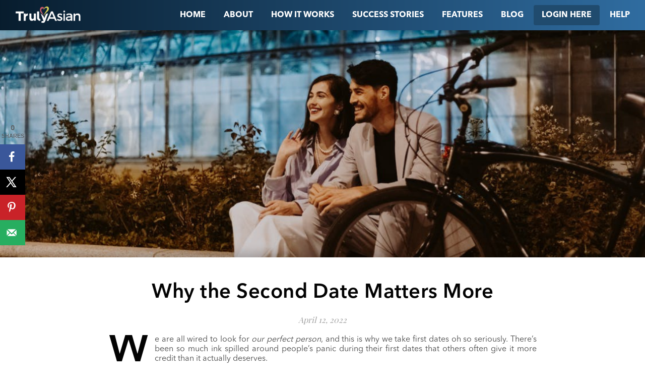

--- FILE ---
content_type: text/html; charset=UTF-8
request_url: https://www.trulyasian.com/blog/why-the-second-date-matters-more/
body_size: 23554
content:
<!DOCTYPE html>
<html lang="en-US">
<head>
	<meta charset="UTF-8">
	<meta name="viewport" content="width=device-width, initial-scale=1.0" />
	<link rel="profile" href="https://gmpg.org/xfn/11">

<meta name='robots' content='index, follow, max-image-preview:large, max-snippet:-1, max-video-preview:-1' />
<!-- Hubbub v.2.20.0 https://morehubbub.com/ -->
<meta property="og:locale" content="en_US" />
<meta property="og:type" content="article" />
<meta property="og:title" content="Why the Second Date Matters More" />
<meta property="og:description" content="While first dates are a hit-or-miss excursion, singles that genuinely look for love should prepare for the second date. Here&#039;s why:" />
<meta property="og:url" content="https://www.trulyasian.com/blog/why-the-second-date-matters-more/" />
<meta property="og:site_name" content="The TrulyAsian Blog" />
<meta property="og:updated_time" content="2022-04-08T09:15:33+00:00" />
<meta property="article:published_time" content="2022-04-12T00:00:00+00:00" />
<meta property="article:modified_time" content="2022-04-08T09:15:33+00:00" />
<meta name="twitter:card" content="summary_large_image" />
<meta name="twitter:title" content="Why the Second Date Matters More" />
<meta name="twitter:description" content="While first dates are a hit-or-miss excursion, singles that genuinely look for love should prepare for the second date. Here&#039;s why:" />
<meta property="og:image" content="https://www.trulyasian.com/wp-content/uploads/2022/04/TrulyAsian-Why-the-Second-Date-Matters-More.png" />
<meta name="twitter:image" content="https://www.trulyasian.com/wp-content/uploads/2022/04/TrulyAsian-Why-the-Second-Date-Matters-More.png" />
<meta property="og:image:width" content="1300" />
<meta property="og:image:height" content="500" />
<!-- Hubbub v.2.20.0 https://morehubbub.com/ -->

	<!-- This site is optimized with the Yoast SEO plugin v20.6 - https://yoast.com/wordpress/plugins/seo/ -->
	<title>Why the Second Date Matters More - The TrulyAsian Blog</title>
	<meta name="description" content="While first dates are a hit-or-miss excursion, singles that genuinely look for love should prepare for the second date. Here&#039;s why:" />
	<link rel="canonical" href="https://www.trulyasian.com/blog/why-the-second-date-matters-more/" />
	<meta name="author" content="Rometic" />
	<meta name="twitter:label1" content="Written by" />
	<meta name="twitter:data1" content="Rometic" />
	<meta name="twitter:label2" content="Est. reading time" />
	<meta name="twitter:data2" content="6 minutes" />
	<script type="application/ld+json" class="yoast-schema-graph">{"@context":"https://schema.org","@graph":[{"@type":"Article","@id":"https://www.trulyasian.com/blog/why-the-second-date-matters-more/#article","isPartOf":{"@id":"https://www.trulyasian.com/blog/why-the-second-date-matters-more/"},"author":{"name":"Rometic","@id":"https://www.trulyasian.com/blog/#/schema/person/203e70fc6d7a23ffed4ce5d756c46a5f"},"headline":"Why the Second Date Matters More","datePublished":"2022-04-12T00:00:00+00:00","dateModified":"2022-04-08T09:15:33+00:00","mainEntityOfPage":{"@id":"https://www.trulyasian.com/blog/why-the-second-date-matters-more/"},"wordCount":1033,"publisher":{"@id":"https://www.trulyasian.com/blog/#organization"},"image":{"@id":"https://www.trulyasian.com/blog/why-the-second-date-matters-more/#primaryimage"},"thumbnailUrl":"https://www.trulyasian.com/wp-content/uploads/2022/04/TrulyAsian-Why-the-Second-Date-Matters-More.png","articleSection":["Dating &amp; Relationship Tips"],"inLanguage":"en-US"},{"@type":"WebPage","@id":"https://www.trulyasian.com/blog/why-the-second-date-matters-more/","url":"https://www.trulyasian.com/blog/why-the-second-date-matters-more/","name":"Why the Second Date Matters More - The TrulyAsian Blog","isPartOf":{"@id":"https://www.trulyasian.com/blog/#website"},"primaryImageOfPage":{"@id":"https://www.trulyasian.com/blog/why-the-second-date-matters-more/#primaryimage"},"image":{"@id":"https://www.trulyasian.com/blog/why-the-second-date-matters-more/#primaryimage"},"thumbnailUrl":"https://www.trulyasian.com/wp-content/uploads/2022/04/TrulyAsian-Why-the-Second-Date-Matters-More.png","datePublished":"2022-04-12T00:00:00+00:00","dateModified":"2022-04-08T09:15:33+00:00","description":"While first dates are a hit-or-miss excursion, singles that genuinely look for love should prepare for the second date. Here's why:","breadcrumb":{"@id":"https://www.trulyasian.com/blog/why-the-second-date-matters-more/#breadcrumb"},"inLanguage":"en-US","potentialAction":[{"@type":"ReadAction","target":["https://www.trulyasian.com/blog/why-the-second-date-matters-more/"]}]},{"@type":"ImageObject","inLanguage":"en-US","@id":"https://www.trulyasian.com/blog/why-the-second-date-matters-more/#primaryimage","url":"https://www.trulyasian.com/wp-content/uploads/2022/04/TrulyAsian-Why-the-Second-Date-Matters-More.png","contentUrl":"https://www.trulyasian.com/wp-content/uploads/2022/04/TrulyAsian-Why-the-Second-Date-Matters-More.png","width":1300,"height":500,"caption":"TrulyAsian Why the Second Date Matters More | via Pexels by cottonbro"},{"@type":"BreadcrumbList","@id":"https://www.trulyasian.com/blog/why-the-second-date-matters-more/#breadcrumb","itemListElement":[{"@type":"ListItem","position":1,"name":"Home","item":"https://www.trulyasian.com/blog/"},{"@type":"ListItem","position":2,"name":"Why the Second Date Matters More"}]},{"@type":"WebSite","@id":"https://www.trulyasian.com/blog/#website","url":"https://www.trulyasian.com/blog/","name":"The TrulyAsian Blog","description":"Asian Dating Tips &amp; Relationship Advice","publisher":{"@id":"https://www.trulyasian.com/blog/#organization"},"potentialAction":[{"@type":"SearchAction","target":{"@type":"EntryPoint","urlTemplate":"https://www.trulyasian.com/blog/?s={search_term_string}"},"query-input":"required name=search_term_string"}],"inLanguage":"en-US"},{"@type":"Organization","@id":"https://www.trulyasian.com/blog/#organization","name":"Rometic","url":"https://www.trulyasian.com/blog/","logo":{"@type":"ImageObject","inLanguage":"en-US","@id":"https://www.trulyasian.com/blog/#/schema/logo/image/","url":"https://www.trulyasian.com/wp-content/uploads/2019/10/cropped-logo-ta.png","contentUrl":"https://www.trulyasian.com/wp-content/uploads/2019/10/cropped-logo-ta.png","width":657,"height":174,"caption":"Rometic"},"image":{"@id":"https://www.trulyasian.com/blog/#/schema/logo/image/"},"sameAs":["https://www.facebook.com/TrulyAsians/?ref=bookmarks","https://twitter.com/TrulyAsians","https://www.instagram.com/trulyasians/","https://www.pinterest.ph/trulyasian/","https://www.youtube.com/channel/UCP798LeMUkNFM7WtdzS1xAA"]},{"@type":"Person","@id":"https://www.trulyasian.com/blog/#/schema/person/203e70fc6d7a23ffed4ce5d756c46a5f","name":"Rometic","image":{"@type":"ImageObject","inLanguage":"en-US","@id":"https://www.trulyasian.com/blog/#/schema/person/image/","url":"https://secure.gravatar.com/avatar/90f19315d8dca7ce13d901c73ab9c3b1?s=96&r=g","contentUrl":"https://secure.gravatar.com/avatar/90f19315d8dca7ce13d901c73ab9c3b1?s=96&r=g","caption":"Rometic"},"sameAs":["https://www.rometic.com/"],"url":"https://www.trulyasian.com/blog/author/admin/"}]}</script>
	<!-- / Yoast SEO plugin. -->


<link rel='dns-prefetch' href='//ajax.googleapis.com' />
<link rel='dns-prefetch' href='//fonts.googleapis.com' />
<link rel='dns-prefetch' href='//s.w.org' />
<link rel="alternate" type="application/rss+xml" title="The TrulyAsian Blog &raquo; Feed" href="https://www.trulyasian.com/blog/feed/" />
<link rel="alternate" type="application/rss+xml" title="The TrulyAsian Blog &raquo; Comments Feed" href="https://www.trulyasian.com/blog/comments/feed/" />
		<script type="text/javascript">
			window._wpemojiSettings = {"baseUrl":"https:\/\/s.w.org\/images\/core\/emoji\/13.1.0\/72x72\/","ext":".png","svgUrl":"https:\/\/s.w.org\/images\/core\/emoji\/13.1.0\/svg\/","svgExt":".svg","source":{"concatemoji":"https:\/\/www.trulyasian.com\/wp-includes\/js\/wp-emoji-release.min.js?ver=5.8.12"}};
			!function(e,a,t){var n,r,o,i=a.createElement("canvas"),p=i.getContext&&i.getContext("2d");function s(e,t){var a=String.fromCharCode;p.clearRect(0,0,i.width,i.height),p.fillText(a.apply(this,e),0,0);e=i.toDataURL();return p.clearRect(0,0,i.width,i.height),p.fillText(a.apply(this,t),0,0),e===i.toDataURL()}function c(e){var t=a.createElement("script");t.src=e,t.defer=t.type="text/javascript",a.getElementsByTagName("head")[0].appendChild(t)}for(o=Array("flag","emoji"),t.supports={everything:!0,everythingExceptFlag:!0},r=0;r<o.length;r++)t.supports[o[r]]=function(e){if(!p||!p.fillText)return!1;switch(p.textBaseline="top",p.font="600 32px Arial",e){case"flag":return s([127987,65039,8205,9895,65039],[127987,65039,8203,9895,65039])?!1:!s([55356,56826,55356,56819],[55356,56826,8203,55356,56819])&&!s([55356,57332,56128,56423,56128,56418,56128,56421,56128,56430,56128,56423,56128,56447],[55356,57332,8203,56128,56423,8203,56128,56418,8203,56128,56421,8203,56128,56430,8203,56128,56423,8203,56128,56447]);case"emoji":return!s([10084,65039,8205,55357,56613],[10084,65039,8203,55357,56613])}return!1}(o[r]),t.supports.everything=t.supports.everything&&t.supports[o[r]],"flag"!==o[r]&&(t.supports.everythingExceptFlag=t.supports.everythingExceptFlag&&t.supports[o[r]]);t.supports.everythingExceptFlag=t.supports.everythingExceptFlag&&!t.supports.flag,t.DOMReady=!1,t.readyCallback=function(){t.DOMReady=!0},t.supports.everything||(n=function(){t.readyCallback()},a.addEventListener?(a.addEventListener("DOMContentLoaded",n,!1),e.addEventListener("load",n,!1)):(e.attachEvent("onload",n),a.attachEvent("onreadystatechange",function(){"complete"===a.readyState&&t.readyCallback()})),(n=t.source||{}).concatemoji?c(n.concatemoji):n.wpemoji&&n.twemoji&&(c(n.twemoji),c(n.wpemoji)))}(window,document,window._wpemojiSettings);
		</script>
		<style type="text/css">
img.wp-smiley,
img.emoji {
	display: inline !important;
	border: none !important;
	box-shadow: none !important;
	height: 1em !important;
	width: 1em !important;
	margin: 0 .07em !important;
	vertical-align: -0.1em !important;
	background: none !important;
	padding: 0 !important;
}
</style>
	<link rel='stylesheet' id='wp-block-library-css'  href='https://www.trulyasian.com/wp-includes/css/dist/block-library/style.min.css?ver=5.8.12' type='text/css' media='all' />
<link rel='stylesheet' id='dpsp-frontend-style-pro-css'  href='https://www.trulyasian.com/wp-content/plugins/social-pug/assets/dist/style-frontend-pro.css?ver=2.20.0' type='text/css' media='all' />
<style id='dpsp-frontend-style-pro-inline-css' type='text/css'>

			@media screen and ( max-width : 720px ) {
				aside#dpsp-floating-sidebar.dpsp-hide-on-mobile.opened {
					display: none;
				}
			}
			
			@media screen and ( max-width : 720px ) {
				aside#dpsp-floating-sidebar.dpsp-hide-on-mobile.opened {
					display: none;
				}
			}
			
</style>
<link rel='stylesheet' id='ashe-style-css'  href='https://www.trulyasian.com/wp-content/themes/trulyasian/ashe/style.css?ver=5.8.12' type='text/css' media='all' />
<link rel='stylesheet' id='child-style-css'  href='https://www.trulyasian.com/wp-content/themes/trulyasian/ashe-child/style.css?ver=1.0.0' type='text/css' media='all' />
<link rel='stylesheet' id='fontawesome-css'  href='https://www.trulyasian.com/wp-content/themes/trulyasian/ashe/assets/css/font-awesome.css?ver=5.8.12' type='text/css' media='all' />
<link rel='stylesheet' id='fontello-css'  href='https://www.trulyasian.com/wp-content/themes/trulyasian/ashe/assets/css/fontello.css?ver=5.8.12' type='text/css' media='all' />
<link rel='stylesheet' id='slick-css'  href='https://www.trulyasian.com/wp-content/themes/trulyasian/ashe/assets/css/slick.css?ver=5.8.12' type='text/css' media='all' />
<link rel='stylesheet' id='scrollbar-css'  href='https://www.trulyasian.com/wp-content/themes/trulyasian/ashe/assets/css/perfect-scrollbar.css?ver=5.8.12' type='text/css' media='all' />
<link rel='stylesheet' id='ashe-responsive-css'  href='https://www.trulyasian.com/wp-content/themes/trulyasian/ashe/assets/css/responsive.css?ver=1.8.2' type='text/css' media='all' />
<link rel='stylesheet' id='ashe-playfair-font-css'  href='//fonts.googleapis.com/css?family=Playfair+Display%3A400%2C700&#038;ver=1.0.0' type='text/css' media='all' />
<link rel='stylesheet' id='ashe-opensans-font-css'  href='//fonts.googleapis.com/css?family=Open+Sans%3A400italic%2C400%2C600italic%2C600%2C700italic%2C700&#038;ver=1.0.0' type='text/css' media='all' />
<script type='text/javascript' src='https://www.trulyasian.com/wp-includes/js/jquery/jquery.min.js?ver=3.6.0' id='jquery-core-js'></script>
<script type='text/javascript' src='https://www.trulyasian.com/wp-includes/js/jquery/jquery-migrate.min.js?ver=3.3.2' id='jquery-migrate-js'></script>
<link rel="https://api.w.org/" href="https://www.trulyasian.com/blog/wp-json/" /><link rel="alternate" type="application/json" href="https://www.trulyasian.com/blog/wp-json/wp/v2/posts/1577" /><link rel="EditURI" type="application/rsd+xml" title="RSD" href="https://www.trulyasian.com/xmlrpc.php?rsd" />
<link rel="wlwmanifest" type="application/wlwmanifest+xml" href="https://www.trulyasian.com/wp-includes/wlwmanifest.xml" /> 
<meta name="generator" content="WordPress 5.8.12" />
<link rel='shortlink' href='https://www.trulyasian.com/blog/?p=1577' />
<link rel="alternate" type="application/json+oembed" href="https://www.trulyasian.com/blog/wp-json/oembed/1.0/embed?url=https%3A%2F%2Fwww.trulyasian.com%2Fblog%2Fwhy-the-second-date-matters-more%2F" />
<link rel="alternate" type="text/xml+oembed" href="https://www.trulyasian.com/blog/wp-json/oembed/1.0/embed?url=https%3A%2F%2Fwww.trulyasian.com%2Fblog%2Fwhy-the-second-date-matters-more%2F&#038;format=xml" />
<!-- HFCM by 99 Robots - Snippet # 1: Google Analytics -->
<!-- Global site tag (gtag.js) - Google Analytics -->
<script async src="https://www.googletagmanager.com/gtag/js?id=UA-104755609-3"></script>
<script>
  window.dataLayer = window.dataLayer || [];
  function gtag(){dataLayer.push(arguments);}
  gtag('js', new Date());

  gtag('config', 'UA-104755609-3');
</script>

<!-- /end HFCM by 99 Robots -->
<!-- HFCM by 99 Robots - Snippet # 2: Facebook Pixel -->
<script>
  !function(f,b,e,v,n,t,s)
  {if(f.fbq)return;n=f.fbq=function(){n.callMethod?
  n.callMethod.apply(n,arguments):n.queue.push(arguments)};
  if(!f._fbq)f._fbq=n;n.push=n;n.loaded=!0;n.version='2.0';
  n.queue=[];t=b.createElement(e);t.async=!0;
  t.src=v;s=b.getElementsByTagName(e)[0];
  s.parentNode.insertBefore(t,s)}(window, document,'script',
  'https://connect.facebook.net/en_US/fbevents.js');
  fbq('init', '{976275315908325}');
  fbq('track', 'PageView');
</script>
<noscript>
  <img height="1" width="1" style="display:none" 
       src="https://www.facebook.com/tr?id={your-pixel-id-goes-here}&ev=PageView&noscript=1"/>
</noscript>
<!-- /end HFCM by 99 Robots -->
<meta name="hubbub-info" description="Hubbub Pro 2.20.0"><style id="ashe_dynamic_css">body {background-color: #ffffff;}#top-bar {background-color: #ffffff;}#top-bar a {color: #000000;}#top-bar a:hover,#top-bar li.current-menu-item > a,#top-bar li.current-menu-ancestor > a,#top-bar .sub-menu li.current-menu-item > a,#top-bar .sub-menu li.current-menu-ancestor> a {color: #ff8b00;}#top-menu .sub-menu,#top-menu .sub-menu a {background-color: #ffffff;border-color: rgba(0,0,0, 0.05);}@media screen and ( max-width: 979px ) {.top-bar-socials {float: none !important;}.top-bar-socials a {line-height: 40px !important;}}.header-logo a,.site-description {color: #111;}.entry-header {background-color: #ffffff;}#main-nav {background-color: #ffffff;box-shadow: 0px 1px 5px rgba(0,0,0, 0.1);}#featured-links h6 {background-color: rgba(255,255,255, 0.85);color: #000000;}#main-nav a,#main-nav i,#main-nav #s {color: #000000;}.main-nav-sidebar span,.sidebar-alt-close-btn span {background-color: #000000;}#main-nav a:hover,#main-nav i:hover,#main-nav li.current-menu-item > a,#main-nav li.current-menu-ancestor > a,#main-nav .sub-menu li.current-menu-item > a,#main-nav .sub-menu li.current-menu-ancestor> a {color: #ff8b00;}.main-nav-sidebar:hover span {background-color: #ff8b00;}#main-menu .sub-menu,#main-menu .sub-menu a {background-color: #ffffff;border-color: rgba(0,0,0, 0.05);}#main-nav #s {background-color: #ffffff;}#main-nav #s::-webkit-input-placeholder { /* Chrome/Opera/Safari */color: rgba(0,0,0, 0.7);}#main-nav #s::-moz-placeholder { /* Firefox 19+ */color: rgba(0,0,0, 0.7);}#main-nav #s:-ms-input-placeholder { /* IE 10+ */color: rgba(0,0,0, 0.7);}#main-nav #s:-moz-placeholder { /* Firefox 18- */color: rgba(0,0,0, 0.7);}/* Background */.sidebar-alt,#featured-links,.main-content,.featured-slider-area,.page-content select,.page-content input,.page-content textarea {background-color: #ffffff;}/* Text */.page-content,.page-content select,.page-content input,.page-content textarea,.page-content .post-author a,.page-content .ashe-widget a,.page-content .comment-author {color: #464646;}/* Title */.page-content h1,.page-content h2,.page-content h3,.page-content h4,.page-content h5,.page-content h6,.page-content .post-title a,.page-content .author-description h4 a,.page-content .related-posts h4 a,.page-content .blog-pagination .previous-page a,.page-content .blog-pagination .next-page a,blockquote,.page-content .post-share a {color: #030303;}.page-content .post-title a:hover {color: rgba(3,3,3, 0.75);}/* Meta */.page-content .post-date,.page-content .post-comments,.page-content .post-author,.page-content [data-layout*="list"] .post-author a,.page-content .related-post-date,.page-content .comment-meta a,.page-content .author-share a,.page-content .post-tags a,.page-content .tagcloud a,.widget_categories li,.widget_archive li,.ahse-subscribe-box p,.rpwwt-post-author,.rpwwt-post-categories,.rpwwt-post-date,.rpwwt-post-comments-number {color: #a1a1a1;}.page-content input::-webkit-input-placeholder { /* Chrome/Opera/Safari */color: #a1a1a1;}.page-content input::-moz-placeholder { /* Firefox 19+ */color: #a1a1a1;}.page-content input:-ms-input-placeholder { /* IE 10+ */color: #a1a1a1;}.page-content input:-moz-placeholder { /* Firefox 18- */color: #a1a1a1;}/* Accent */.page-content a,.post-categories,.page-content .ashe-widget.widget_text a {color: #ff8b00;}.page-content .elementor a,.page-content .elementor a:hover {color: inherit;}.ps-container > .ps-scrollbar-y-rail > .ps-scrollbar-y {background: #ff8b00;}.page-content a:hover {color: rgba(255,139,0, 0.8);}blockquote {border-color: #ff8b00;}/* Selection */::-moz-selection {color: #ffffff;background: #ff8b00;}::selection {color: #ffffff;background: #ff8b00;}/* Border */.page-content .post-footer,[data-layout*="list"] .blog-grid > li,.page-content .author-description,.page-content .related-posts,.page-content .entry-comments,.page-content .ashe-widget li,.page-content #wp-calendar,.page-content #wp-calendar caption,.page-content #wp-calendar tbody td,.page-content .widget_nav_menu li a,.page-content .tagcloud a,.page-content select,.page-content input,.page-content textarea,.widget-title h2:before,.widget-title h2:after,.post-tags a,.gallery-caption,.wp-caption-text,table tr,table th,table td,pre,.category-description {border-color: #e8e8e8;}hr {background-color: #e8e8e8;}/* Buttons */.widget_search i,.widget_search #searchsubmit,.single-navigation i,.page-content .submit,.page-content .blog-pagination.numeric a,.page-content .blog-pagination.load-more a,.page-content .ashe-subscribe-box input[type="submit"],.page-content .widget_wysija input[type="submit"],.page-content .post-password-form input[type="submit"],.page-content .wpcf7 [type="submit"] {color: #ffffff;background-color: #333333;}.single-navigation i:hover,.page-content .submit:hover,.page-content .blog-pagination.numeric a:hover,.page-content .blog-pagination.numeric span,.page-content .blog-pagination.load-more a:hover,.page-content .ashe-subscribe-box input[type="submit"]:hover,.page-content .widget_wysija input[type="submit"]:hover,.page-content .post-password-form input[type="submit"]:hover,.page-content .wpcf7 [type="submit"]:hover {color: #ffffff;background-color: #ff8b00;}/* Image Overlay */.image-overlay,#infscr-loading,.page-content h4.image-overlay {color: #ffffff;background-color: rgba(73,73,73, 0.3);}.image-overlay a,.post-slider .prev-arrow,.post-slider .next-arrow,.page-content .image-overlay a,#featured-slider .slick-arrow,#featured-slider .slider-dots {color: #ffffff;}.slide-caption {background: rgba(255,255,255, 0.95);}#featured-slider .slick-active {background: #ffffff;}#page-footer,#page-footer select,#page-footer input,#page-footer textarea {background-color: #f6f6f6;color: #333333;}#page-footer,#page-footer a,#page-footer select,#page-footer input,#page-footer textarea {color: #333333;}#page-footer #s::-webkit-input-placeholder { /* Chrome/Opera/Safari */color: #333333;}#page-footer #s::-moz-placeholder { /* Firefox 19+ */color: #333333;}#page-footer #s:-ms-input-placeholder { /* IE 10+ */color: #333333;}#page-footer #s:-moz-placeholder { /* Firefox 18- */color: #333333;}/* Title */#page-footer h1,#page-footer h2,#page-footer h3,#page-footer h4,#page-footer h5,#page-footer h6 {color: #111111;}#page-footer a:hover {color: #ff8b00;}/* Border */#page-footer a,#page-footer .ashe-widget li,#page-footer #wp-calendar,#page-footer #wp-calendar caption,#page-footer #wp-calendar tbody td,#page-footer .widget_nav_menu li a,#page-footer select,#page-footer input,#page-footer textarea,#page-footer .widget-title h2:before,#page-footer .widget-title h2:after,.footer-widgets {border-color: #e0dbdb;}#page-footer hr {background-color: #e0dbdb;}.ashe-preloader-wrap {background-color: #ffffff;}@media screen and ( max-width: 768px ) {#featured-links {display: none;}}@media screen and ( max-width: 640px ) {.related-posts {display: none;}}.header-logo a {font-family: 'Open Sans';}#top-menu li a {font-family: 'Open Sans';}#main-menu li a {font-family: 'Open Sans';}#mobile-menu li {font-family: 'Open Sans';}#top-menu li a,#main-menu li a,#mobile-menu li {text-transform: uppercase;}.boxed-wrapper {max-width: 1160px;}.sidebar-alt {max-width: 340px;left: -340px; padding: 85px 35px 0px;}.sidebar-left,.sidebar-right {width: 307px;}.main-container {width: 100%;}#top-bar > div,#main-nav > div,#featured-links,.main-content,.page-footer-inner,.featured-slider-area.boxed-wrapper {padding-left: 40px;padding-right: 40px;}#top-menu {float: left;}.top-bar-socials {float: right;}.entry-header {height: 500px;background-image:url(https://www.trulyasian.com/wp-content/uploads/2019/10/trulyasian-blog-cover-min.png);background-size: cover;}.entry-header {background-position: center center;}.logo-img {max-width: 500px;}.mini-logo a {max-width: 130px;}#main-nav {text-align: right;}.main-nav-sidebar,.mini-logo {float: left;margin-right: 15px;}.main-nav-icons { float: right; margin-left: 15px;}#featured-links .featured-link {margin-right: 20px;}#featured-links .featured-link:last-of-type {margin-right: 0;}#featured-links .featured-link {width: calc( (100% - -20px) / 0 - 1px);width: -webkit-calc( (100% - -20px) / 0- 1px);}.featured-link:nth-child(1) .cv-inner {display: none;}.featured-link:nth-child(2) .cv-inner {display: none;}.featured-link:nth-child(3) .cv-inner {display: none;}.blog-grid > li {width: 100%;margin-bottom: 30px;}.post-content > p:first-of-type:first-letter {font-family: "Playfair Display";font-weight: 400;float: left;margin: 0px 12px 0 0;font-size: 80px;line-height: 65px;text-align: center;color: #030303;}@-moz-document url-prefix() {.post-content > p:first-of-type:first-letter {margin-top: 10px !important;}}.footer-widgets > .ashe-widget {width: 30%;margin-right: 5%;}.footer-widgets > .ashe-widget:nth-child(3n+3) {margin-right: 0;}.footer-widgets > .ashe-widget:nth-child(3n+4) {clear: both;}.copyright-info {float: right;}.footer-socials {float: left;}.woocommerce div.product .stock,.woocommerce div.product p.price,.woocommerce div.product span.price,.woocommerce ul.products li.product .price,.woocommerce-Reviews .woocommerce-review__author,.woocommerce form .form-row .required,.woocommerce form .form-row.woocommerce-invalid label,.woocommerce .page-content div.product .woocommerce-tabs ul.tabs li a {color: #464646;}.woocommerce a.remove:hover {color: #464646 !important;}.woocommerce a.remove,.woocommerce .product_meta,.page-content .woocommerce-breadcrumb,.page-content .woocommerce-review-link,.page-content .woocommerce-breadcrumb a,.page-content .woocommerce-MyAccount-navigation-link a,.woocommerce .woocommerce-info:before,.woocommerce .page-content .woocommerce-result-count,.woocommerce-page .page-content .woocommerce-result-count,.woocommerce-Reviews .woocommerce-review__published-date,.woocommerce .product_list_widget .quantity,.woocommerce .widget_products .amount,.woocommerce .widget_price_filter .price_slider_amount,.woocommerce .widget_recently_viewed_products .amount,.woocommerce .widget_top_rated_products .amount,.woocommerce .widget_recent_reviews .reviewer {color: #a1a1a1;}.woocommerce a.remove {color: #a1a1a1 !important;}p.demo_store,.woocommerce-store-notice,.woocommerce span.onsale { background-color: #ff8b00;}.woocommerce .star-rating::before,.woocommerce .star-rating span::before,.woocommerce .page-content ul.products li.product .button,.page-content .woocommerce ul.products li.product .button,.page-content .woocommerce-MyAccount-navigation-link.is-active a,.page-content .woocommerce-MyAccount-navigation-link a:hover { color: #ff8b00;}.woocommerce form.login,.woocommerce form.register,.woocommerce-account fieldset,.woocommerce form.checkout_coupon,.woocommerce .woocommerce-info,.woocommerce .woocommerce-error,.woocommerce .woocommerce-message,.woocommerce .widget_shopping_cart .total,.woocommerce.widget_shopping_cart .total,.woocommerce-Reviews .comment_container,.woocommerce-cart #payment ul.payment_methods,#add_payment_method #payment ul.payment_methods,.woocommerce-checkout #payment ul.payment_methods,.woocommerce div.product .woocommerce-tabs ul.tabs::before,.woocommerce div.product .woocommerce-tabs ul.tabs::after,.woocommerce div.product .woocommerce-tabs ul.tabs li,.woocommerce .woocommerce-MyAccount-navigation-link,.select2-container--default .select2-selection--single {border-color: #e8e8e8;}.woocommerce-cart #payment,#add_payment_method #payment,.woocommerce-checkout #payment,.woocommerce .woocommerce-info,.woocommerce .woocommerce-error,.woocommerce .woocommerce-message,.woocommerce div.product .woocommerce-tabs ul.tabs li {background-color: rgba(232,232,232, 0.3);}.woocommerce-cart #payment div.payment_box::before,#add_payment_method #payment div.payment_box::before,.woocommerce-checkout #payment div.payment_box::before {border-color: rgba(232,232,232, 0.5);}.woocommerce-cart #payment div.payment_box,#add_payment_method #payment div.payment_box,.woocommerce-checkout #payment div.payment_box {background-color: rgba(232,232,232, 0.5);}.page-content .woocommerce input.button,.page-content .woocommerce a.button,.page-content .woocommerce a.button.alt,.page-content .woocommerce button.button.alt,.page-content .woocommerce input.button.alt,.page-content .woocommerce #respond input#submit.alt,.woocommerce .page-content .widget_product_search input[type="submit"],.woocommerce .page-content .woocommerce-message .button,.woocommerce .page-content a.button.alt,.woocommerce .page-content button.button.alt,.woocommerce .page-content #respond input#submit,.woocommerce .page-content .widget_price_filter .button,.woocommerce .page-content .woocommerce-message .button,.woocommerce-page .page-content .woocommerce-message .button,.woocommerce .page-content nav.woocommerce-pagination ul li a,.woocommerce .page-content nav.woocommerce-pagination ul li span {color: #ffffff;background-color: #333333;}.page-content .woocommerce input.button:hover,.page-content .woocommerce a.button:hover,.page-content .woocommerce a.button.alt:hover,.page-content .woocommerce button.button.alt:hover,.page-content .woocommerce input.button.alt:hover,.page-content .woocommerce #respond input#submit.alt:hover,.woocommerce .page-content .woocommerce-message .button:hover,.woocommerce .page-content a.button.alt:hover,.woocommerce .page-content button.button.alt:hover,.woocommerce .page-content #respond input#submit:hover,.woocommerce .page-content .widget_price_filter .button:hover,.woocommerce .page-content .woocommerce-message .button:hover,.woocommerce-page .page-content .woocommerce-message .button:hover,.woocommerce .page-content nav.woocommerce-pagination ul li a:hover,.woocommerce .page-content nav.woocommerce-pagination ul li span.current {color: #ffffff;background-color: #ff8b00;}.woocommerce .page-content nav.woocommerce-pagination ul li a.prev,.woocommerce .page-content nav.woocommerce-pagination ul li a.next {color: #333333;}.woocommerce .page-content nav.woocommerce-pagination ul li a.prev:hover,.woocommerce .page-content nav.woocommerce-pagination ul li a.next:hover {color: #ff8b00;}.woocommerce .page-content nav.woocommerce-pagination ul li a.prev:after,.woocommerce .page-content nav.woocommerce-pagination ul li a.next:after {color: #ffffff;}.woocommerce .page-content nav.woocommerce-pagination ul li a.prev:hover:after,.woocommerce .page-content nav.woocommerce-pagination ul li a.next:hover:after {color: #ffffff;}.cssload-cube{background-color:#333333;width:9px;height:9px;position:absolute;margin:auto;animation:cssload-cubemove 2s infinite ease-in-out;-o-animation:cssload-cubemove 2s infinite ease-in-out;-ms-animation:cssload-cubemove 2s infinite ease-in-out;-webkit-animation:cssload-cubemove 2s infinite ease-in-out;-moz-animation:cssload-cubemove 2s infinite ease-in-out}.cssload-cube1{left:13px;top:0;animation-delay:.1s;-o-animation-delay:.1s;-ms-animation-delay:.1s;-webkit-animation-delay:.1s;-moz-animation-delay:.1s}.cssload-cube2{left:25px;top:0;animation-delay:.2s;-o-animation-delay:.2s;-ms-animation-delay:.2s;-webkit-animation-delay:.2s;-moz-animation-delay:.2s}.cssload-cube3{left:38px;top:0;animation-delay:.3s;-o-animation-delay:.3s;-ms-animation-delay:.3s;-webkit-animation-delay:.3s;-moz-animation-delay:.3s}.cssload-cube4{left:0;top:13px;animation-delay:.1s;-o-animation-delay:.1s;-ms-animation-delay:.1s;-webkit-animation-delay:.1s;-moz-animation-delay:.1s}.cssload-cube5{left:13px;top:13px;animation-delay:.2s;-o-animation-delay:.2s;-ms-animation-delay:.2s;-webkit-animation-delay:.2s;-moz-animation-delay:.2s}.cssload-cube6{left:25px;top:13px;animation-delay:.3s;-o-animation-delay:.3s;-ms-animation-delay:.3s;-webkit-animation-delay:.3s;-moz-animation-delay:.3s}.cssload-cube7{left:38px;top:13px;animation-delay:.4s;-o-animation-delay:.4s;-ms-animation-delay:.4s;-webkit-animation-delay:.4s;-moz-animation-delay:.4s}.cssload-cube8{left:0;top:25px;animation-delay:.2s;-o-animation-delay:.2s;-ms-animation-delay:.2s;-webkit-animation-delay:.2s;-moz-animation-delay:.2s}.cssload-cube9{left:13px;top:25px;animation-delay:.3s;-o-animation-delay:.3s;-ms-animation-delay:.3s;-webkit-animation-delay:.3s;-moz-animation-delay:.3s}.cssload-cube10{left:25px;top:25px;animation-delay:.4s;-o-animation-delay:.4s;-ms-animation-delay:.4s;-webkit-animation-delay:.4s;-moz-animation-delay:.4s}.cssload-cube11{left:38px;top:25px;animation-delay:.5s;-o-animation-delay:.5s;-ms-animation-delay:.5s;-webkit-animation-delay:.5s;-moz-animation-delay:.5s}.cssload-cube12{left:0;top:38px;animation-delay:.3s;-o-animation-delay:.3s;-ms-animation-delay:.3s;-webkit-animation-delay:.3s;-moz-animation-delay:.3s}.cssload-cube13{left:13px;top:38px;animation-delay:.4s;-o-animation-delay:.4s;-ms-animation-delay:.4s;-webkit-animation-delay:.4s;-moz-animation-delay:.4s}.cssload-cube14{left:25px;top:38px;animation-delay:.5s;-o-animation-delay:.5s;-ms-animation-delay:.5s;-webkit-animation-delay:.5s;-moz-animation-delay:.5s}.cssload-cube15{left:38px;top:38px;animation-delay:.6s;-o-animation-delay:.6s;-ms-animation-delay:.6s;-webkit-animation-delay:.6s;-moz-animation-delay:.6s}.cssload-spinner{margin:auto;width:49px;height:49px;position:relative}@keyframes cssload-cubemove{35%{transform:scale(0.005)}50%{transform:scale(1.7)}65%{transform:scale(0.005)}}@-o-keyframes cssload-cubemove{35%{-o-transform:scale(0.005)}50%{-o-transform:scale(1.7)}65%{-o-transform:scale(0.005)}}@-ms-keyframes cssload-cubemove{35%{-ms-transform:scale(0.005)}50%{-ms-transform:scale(1.7)}65%{-ms-transform:scale(0.005)}}@-webkit-keyframes cssload-cubemove{35%{-webkit-transform:scale(0.005)}50%{-webkit-transform:scale(1.7)}65%{-webkit-transform:scale(0.005)}}@-moz-keyframes cssload-cubemove{35%{-moz-transform:scale(0.005)}50%{-moz-transform:scale(1.7)}65%{-moz-transform:scale(0.005)}}</style>      <meta name="onesignal" content="wordpress-plugin"/>
            <script>

      window.OneSignalDeferred = window.OneSignalDeferred || [];

      OneSignalDeferred.push(function(OneSignal) {
        var oneSignal_options = {};
        window._oneSignalInitOptions = oneSignal_options;

        oneSignal_options['serviceWorkerParam'] = { scope: '/' };
oneSignal_options['serviceWorkerPath'] = 'OneSignalSDKWorker.js.php';

        OneSignal.Notifications.setDefaultUrl("https://www.trulyasian.com");

        oneSignal_options['wordpress'] = true;
oneSignal_options['appId'] = 'fccb57c6-6695-4ef7-b18f-7e451a7b79e9';
oneSignal_options['allowLocalhostAsSecureOrigin'] = true;
oneSignal_options['welcomeNotification'] = { };
oneSignal_options['welcomeNotification']['title'] = "The TrulyAsian Blog";
oneSignal_options['welcomeNotification']['message'] = "Thanks for subscribing!";
oneSignal_options['welcomeNotification']['url'] = "trulyasian.com";
oneSignal_options['path'] = "https://www.trulyasian.com/wp-content/plugins/onesignal-free-web-push-notifications/sdk_files/";
oneSignal_options['safari_web_id'] = "web.onesignal.auto.2ccd5ae7-3528-4a1e-96f6-138881299499";
oneSignal_options['promptOptions'] = { };
oneSignal_options['notifyButton'] = { };
oneSignal_options['notifyButton']['enable'] = true;
oneSignal_options['notifyButton']['position'] = 'bottom-left';
oneSignal_options['notifyButton']['theme'] = 'inverse';
oneSignal_options['notifyButton']['size'] = 'large';
oneSignal_options['notifyButton']['showCredit'] = true;
oneSignal_options['notifyButton']['text'] = {};
oneSignal_options['notifyButton']['text']['tip.state.unsubscribed'] = 'Become a TrulyAsian Subscriber!';
oneSignal_options['notifyButton']['text']['tip.state.subscribed'] = 'Congratulations! You are now subscribed!';
oneSignal_options['notifyButton']['text']['tip.state.blocked'] = 'Hey, seems like you have blocked notifications.';
oneSignal_options['notifyButton']['text']['message.action.subscribed'] = 'Awesome! Thanks for subscribing!';
oneSignal_options['notifyButton']['text']['message.action.resubscribed'] = 'It is good to be with you again!';
oneSignal_options['notifyButton']['text']['message.action.unsubscribed'] = 'Sorry to see you go. You will not receive notifications again.';
oneSignal_options['notifyButton']['text']['dialog.main.title'] = 'The TrulyAsian Blog';
oneSignal_options['notifyButton']['text']['dialog.main.button.subscribe'] = 'SUBSCRIBE ME!';
oneSignal_options['notifyButton']['text']['dialog.main.button.unsubscribe'] = 'UNSUBSCRIBE ME!';
oneSignal_options['notifyButton']['text']['dialog.blocked.title'] = 'Unblock Notifications';
oneSignal_options['notifyButton']['text']['dialog.blocked.message'] = 'Follow these instructions to allow notifications:';
              OneSignal.init(window._oneSignalInitOptions);
              OneSignal.Slidedown.promptPush()      });

      function documentInitOneSignal() {
        var oneSignal_elements = document.getElementsByClassName("OneSignal-prompt");

        var oneSignalLinkClickHandler = function(event) { OneSignal.Notifications.requestPermission(); event.preventDefault(); };        for(var i = 0; i < oneSignal_elements.length; i++)
          oneSignal_elements[i].addEventListener('click', oneSignalLinkClickHandler, false);
      }

      if (document.readyState === 'complete') {
           documentInitOneSignal();
      }
      else {
           window.addEventListener("load", function(event){
               documentInitOneSignal();
          });
      }
    </script>
<link rel="icon" href="https://www.trulyasian.com/wp-content/uploads/2019/10/asian_favicon.ico" sizes="32x32" />
<link rel="icon" href="https://www.trulyasian.com/wp-content/uploads/2019/10/asian_favicon.ico" sizes="192x192" />
<link rel="apple-touch-icon" href="https://www.trulyasian.com/wp-content/uploads/2019/10/asian_favicon.ico" />
<meta name="msapplication-TileImage" content="https://www.trulyasian.com/wp-content/uploads/2019/10/asian_favicon.ico" />
		<style type="text/css" id="wp-custom-css">
			.boxed-wrapper {
	max-width: 850px;
}		</style>
		</head>

<body class="post-template-default single single-post postid-1577 single-format-standard wp-custom-logo wp-embed-responsive has-grow-sidebar">

	<!-- Preloader -->
	
	
<div id="main-nav" class="clear-fix">

	<div >	
		
		<!-- Alt Sidebar Icon -->
		
		<!-- Mini Logo -->
				<div class="mini-logo">
			<a href="https://www.trulyasian.com/blog/" title="The TrulyAsian Blog" >
				<img src="https://www.trulyasian.com/wp-content/uploads/2019/10/logo-ta.png" alt="The TrulyAsian Blog">
			</a>
		</div>
		
		<nav class="main-menu-container"><ul id="main-menu" class=""><li id="menu-item-14" class="menu-item menu-item-type-custom menu-item-object-custom menu-item-14"><a href="https://www.trulyasian.com/#home">Home</a></li>
<li id="menu-item-15" class="menu-item menu-item-type-custom menu-item-object-custom menu-item-15"><a href="https://www.trulyasian.com/about-us">About</a></li>
<li id="menu-item-16" class="menu-item menu-item-type-custom menu-item-object-custom menu-item-16"><a href="https://www.trulyasian.com/how-it-works">How It Works</a></li>
<li id="menu-item-17" class="menu-item menu-item-type-custom menu-item-object-custom menu-item-17"><a href="https://www.trulyasian.com/stories">Success Stories</a></li>
<li id="menu-item-19" class="menu-item menu-item-type-custom menu-item-object-custom menu-item-19"><a href="https://www.trulyasian.com/features">Features</a></li>
<li id="menu-item-20" class="menu-item menu-item-type-custom menu-item-object-custom menu-item-home menu-item-20"><a href="https://www.trulyasian.com/blog/">Blog</a></li>
<li id="menu-item-21" class="menu-item-login menu-item menu-item-type-custom menu-item-object-custom menu-item-21"><a href="https://www.trulyasian.com/client/login">Login Here</a></li>
<li id="menu-item-22" class="menu-item menu-item-type-custom menu-item-object-custom menu-item-22"><a href="https://www.trulyasian.com/help/">Help</a></li>
</ul></nav>
		<!-- Mobile Menu Button -->
		<span class="mobile-menu-btn">
			<i class="fa fa-bars"></i>
		</span>

		<nav class="mobile-menu-container"><ul id="mobile-menu" class=""><li class="menu-item menu-item-type-custom menu-item-object-custom menu-item-14"><a href="https://www.trulyasian.com/#home">Home</a></li>
<li class="menu-item menu-item-type-custom menu-item-object-custom menu-item-15"><a href="https://www.trulyasian.com/about-us">About</a></li>
<li class="menu-item menu-item-type-custom menu-item-object-custom menu-item-16"><a href="https://www.trulyasian.com/how-it-works">How It Works</a></li>
<li class="menu-item menu-item-type-custom menu-item-object-custom menu-item-17"><a href="https://www.trulyasian.com/stories">Success Stories</a></li>
<li class="menu-item menu-item-type-custom menu-item-object-custom menu-item-19"><a href="https://www.trulyasian.com/features">Features</a></li>
<li class="menu-item menu-item-type-custom menu-item-object-custom menu-item-home menu-item-20"><a href="https://www.trulyasian.com/blog/">Blog</a></li>
<li class="menu-item-login menu-item menu-item-type-custom menu-item-object-custom menu-item-21"><a href="https://www.trulyasian.com/client/login">Login Here</a></li>
<li class="menu-item menu-item-type-custom menu-item-object-custom menu-item-22"><a href="https://www.trulyasian.com/help/">Help</a></li>
 </ul></nav>
	</div>

</div><!-- #main-nav -->
	<!-- Page Wrapper -->
	<div id="page-wrap">

		<!-- Boxed Wrapper -->
		<div id="page-header" >

		
		</div><!-- .boxed-wrapper -->

		<!-- Page Content -->
		<div class="page-content single">

			

<div class="post-featured-image" style="background: url(https://www.trulyasian.com/wp-content/uploads/2022/04/TrulyAsian-Why-the-Second-Date-Matters-More.png) no-repeat top center; background-size: cover;"></div>
<!-- Page Content -->

<!-- main content -->
<div class="main-content">
	<div class="clear-fix boxed-wrapper" data-sidebar-sticky="1">
	
	<!-- <div class="post-media">
		
		<img src="" alt="">
	</div> -->
	
			
		<!-- Main Container -->
		<div class="main-container">
	
			<article id="post-1577" class="post-1577 post type-post status-publish format-standard has-post-thumbnail hentry category-dating-relationship-tips grow-content-body">

	
	<header class="post-header">

		
				<h1 class="post-title">Why the Second Date Matters More</h1>
		
				<div class="post-meta clear-fix">

							<span class="post-date">April 12, 2022</span>
						
			<span class="meta-sep">/</span>
			
			
		</div>
		
	</header>

	<div class="post-content">

		<span id="dpsp-post-sticky-bar-markup" data-mobile-size="720"></span><span id="dpsp-post-content-markup" data-image-pin-it="false"></span>
<p>We are all wired to look for <em>our perfect person</em>, and this is why we take first dates oh so seriously. There&#8217;s been so much ink spilled around people&#8217;s panic during their first dates that others often give it more credit than it actually deserves.</p>



<p>First dates are, in this era where we get to <a href="https://www.trulyasian.com/blog/hottest-asian-dating-sites-and-apps-in-2022/">screen each other on dating apps</a> and social media, widely glorified. True, emotions and expectations are at their peak during the first dates. But they&#8217;re neither perfect nor terrible; they&#8217;re somewhere in between.</p>



<div class="wp-block-image"><figure class="aligncenter"><a href="https://www.trulyasian.com/client/signup?utm_source=blog&amp;utm_medium=banner&amp;utm_content=Meet%20Asian%20Singles%20Today" target="_blank" rel="noreferrer noopener"><img src="https://www.trulyasian.com/wp-content/uploads/2022/03/TrulyAsian-728-x-250-px.png" alt="asian dating &amp; chat" class="wp-image-137"/></a></figure></div>




<p>While first dates are a hit-or-miss excursion, singles that genuinely look for love should prepare for the second date. Here&#8217;s why:</p>



<h3>1. You get to correct things</h3>



<p>They say you don&#8217;t get a second chance to make a first impression. But, it might not always be the case when it comes to your second date. Yes—that&#8217;s even when you snorted too loudly when your dating partner said something funny, <a href="https://www.trulyasian.com/blog/12-best-valentines-day-gifts-for-your-asian-date/">gifted them something way too expensive</a>, or spurted a nonsensical answer to their simple question.<a href="https://media.giphy.com/media/sZ8sxKsWhf0Bm5N9HK/giphy.gif"></a></p>



<div class="wp-block-image"><figure class="aligncenter size-large"><img src="https://media.giphy.com/media/sZ8sxKsWhf0Bm5N9HK/giphy.gif" alt="Second Date"/></figure></div>



<p>Thanks to your second date, you can regain yourself and prove you&#8217;re not as crazy as they already think you are. Your second date may also be a blessing for the other party, especially when they&#8217;ve been a total clutz throughout date one.</p>



<p>When you first meet someone, you sometimes focus on the idea of a potential relationship that when you feel like things are off track, you get massively disappointed. Additionally, you know so little about someone that you put too much emphasis on your date&#8217;s tiny mistake.</p>



<p>It&#8217;s no news that the more you get to know someone, the more you like them. Since you&#8217;re aware you&#8217;re intrinsically awkward during the first meetings, the second date will be perfect for you. You could regain your composure, correct some things, and win each other&#8217;s affections for real this time.</p>



<h3>2. Feelings are already involved</h3>



<p>The first date is about checking someone out. However, the second date is way more important as there may be potential feelings involved. <a href="https://media.giphy.com/media/12LVZAPMzoxgxG/giphy.gif"></a></p>



<div class="wp-block-image"><figure class="aligncenter size-large"><img src="https://media.giphy.com/media/8qzZxm4TDdXHEDSGD2/giphy.gif" alt="Second Date"/></figure></div>



<p>Your second date is about getting past superficial gabs and engaging in <a href="https://www.trulyasian.com/blog/why-christmas-in-the-philippines-is-the-best/">more meaningful conversations</a>. During this stage, you check each other&#8217;s character and compatibility and cultivate a deeper connection. Also, now, you find each other second date-worthy, which eventually boosts your confidence.</p>



<p>While finding the spark on a first date is fun, this magical feeling doesn&#8217;t show until a pair fully gets to know each other. And, love and intimacy don&#8217;t grow until both are comfortable with each other&#8217;s company. So, let things and love flow naturally—anything that&#8217;s meant to happen will happen in time.</p>



<h3>3. There would be more pressure—especially if your first date were a hit</h3>



<p>Second dates could also bring more pressure than necessary, especially when you two had a blast during the first one.<a href="https://media.giphy.com/media/3og0IyoqVgp9YBrE2I/giphy.gif"></a></p>



<div class="wp-block-image"><figure class="aligncenter size-large"><img src="https://media.giphy.com/media/3og0IyoqVgp9YBrE2I/giphy.gif" alt=""/></figure></div>



<p>There&#8217;s more pressure here as your second date will cement everything you know about each other. Additionally, exceeding that first date could be stressful as it may end up being a complete disaster. The worst part? You two might realize the spark vanished out of the blue.</p>



<p>If you&#8217;re only here for the spark, know that it doesn&#8217;t matter all that much. According to a <a href="https://www.cosmopolitan.com/sex-love/a8259903/second-date-more-important-than-the-first/">survey conducted by Match.com in 2015</a>, many singles actively looking for a serious commitment are more likely to give a second date another go.</p>



<p>Moreover, there&#8217;s a myth surrounding instant fireworks, but the truth is that the brain system that governs romantic love can be woken up at any time. So, you might feel it on date one, after a couple of dates, or even after years of being together. Some pressure, especially one concerning love, is good, but an excess of it is always bad.</p>



<h3>4. You probe if they&#8217;re genuinely kind and respectful</h3>



<p>Everyone is on their best foot forward during the first date. And, this is normal. No one likes their dating partner to think the worst about them for one mistake.</p>



<p>While that&#8217;s okay, it isn&#8217;t ideal to be acting something entirely out of nature forever. If you wish to know your date more, a second date is a great chance to do it.</p>



<p>Some people often let their walls down on date number two. So, when your date is as perfect as they were the first time, <a href="https://www.trulyasian.com/blog/22-things-that-might-surprise-you-about-chinese-new-year-2022/">lucky for you</a>! But, if their true (and uglier) colors are slowly showing, take a step back and determine if building a relationship with that person would be best.<a href="https://media.giphy.com/media/iicPRpkt51OGwl71MK/giphy.gif"></a></p>



<div class="wp-block-image"><figure class="aligncenter size-large"><img src="https://media.giphy.com/media/iicPRpkt51OGwl71MK/giphy.gif" alt="Second Date"/></figure></div>



<p>Ideally, you&#8217;d want someone kind and respectful to everyone—from the restaurant managers to the valet. Choose someone who doesn&#8217;t make you feel bad about your choices and lets you be you.</p>



<h3>5. You take &#8220;what if&#8217;s&#8221; out of the way</h3>



<p>Getting sucked inside the bubble of &#8220;what if&#8217;s&#8221; isn&#8217;t easy. It saps your happiness away.</p>



<p>Chances are, you push yourself way too much: to look and act better in the future. And, what this does is it takes you away from what&#8217;s essential momentarily. In your struggle to make things better moving forward, you tend to forget to appreciate the now.<a href="https://media.giphy.com/media/3o7WIJXcRrxJaRUanS/giphy.gif"></a></p>



<div class="wp-block-image"><figure class="aligncenter size-large"><img src="https://media.giphy.com/media/3o7WIJXcRrxJaRUanS/giphy.gif" alt="Second Date"/></figure></div>



<p>So, let go of the &#8220;what if&#8217;s&#8221; and go on that second date. Nonetheless, consider a second date if you get caught up in questions like:</p>



<p>What if that person was &#8216;<a href="https://www.trulyasian.com/blog/got-a-feminist-asian-date-follow-these-tips/">The One</a>?&#8217; What if the spark shows up on our second date? What if they just need a slight nudge to build themselves up and become less awkward?</p>



<p>If there was a glimmer of attraction and you feel like there&#8217;s potential there, give it a go! <a href="https://www.trulyasian.com/blog/dating-hong-kong-expat/">Be adventurous</a>—if you&#8217;ve never been. Who knows? That person could&#8217;ve been the one thing missing in your life.</p>



<h2>Relax and enjoy your date!</h2>



<p>The <a href="https://www.trulyasian.com/blog/14-holiday-destinations-in-asia-for-your-year-end-trip/">entire dating extravaganza</a> can be a challenge. So much of dating goes into evaluating compatibility with someone and determining what you want in a relationship. And, your entire future lies in who you end up with—or the life you choose with them.</p>



<div class="wp-block-image"><figure class="aligncenter size-large"><img src="https://media.giphy.com/media/CnhXn5Z9OUCYTzBAVr/giphy.gif" alt=""/></figure></div>



<p>So, it&#8217;s okay to feel jittery during your date. But, don&#8217;t let it pressure you way too much that you forget to enjoy it. Relax, have fun, and be present on your date. You got this!</p>

<!-- This site converts visitors into subscribers and customers with the MailOptin WordPress plugin v1.2.75.0 - https://mailoptin.io -->
<div id='dGRsLqHHif' class="moOptinForm mo-optin-form-inpost mo-has-name-email" data-optin-type='inpost' style=''><div class='mo-optin-form-container' id='dGRsLqHHif_inpost_container' style='position:relative;margin: 0 auto;'><script type="text/javascript">var dGRsLqHHif = dGRsLqHHif_inpost = {"optin_uuid":"dGRsLqHHif","optin_campaign_id":1,"optin_campaign_name":"TA-Newsletter","optin_type":"inpost","post_id":1577,"cookie":30,"success_cookie":30,"global_cookie":0,"global_success_cookie":0,"success_message":"Thanks for subscribing!","name_field_required":true,"is_split_test":false,"x_seconds_status":true,"x_seconds_value":3,"success_action":"redirect_url","state_after_conversion":"success_message_shown","redirect_url_value":"https:\/\/aw176203.aweb.page\/p\/283326a8-6339-4f6d-bfc5-1a3506b0d86f","pass_lead_data":false,"test_mode":false,"icon_close":false,"unexpected_error":"Unexpected error. Please try again.","email_missing_error":"Please enter a valid email.","name_missing_error":"Please enter a name.","custom_field_required_error":"A required field is empty.","note_acceptance_error":"Please accept our terms.","honeypot_error":"Your submission has been flagged as potential spam."};</script><style class="mo-optin-form-stylesheet" type="text/css">html div#dGRsLqHHif div#dGRsLqHHif_inpost.moEleganceModal { border: 3px solid #fff; width: 100%; position: relative; margin: 10px auto; border-radius: 10px; background: #fff; -webkit-box-sizing: border-box; -moz-box-sizing: border-box; box-sizing: border-box; padding: 1.5em 2.5em; } html div#dGRsLqHHif div#dGRsLqHHif_inpost.moEleganceModal h2.moElegance_header { color: #000; margin: 0; line-height: 1.5; text-align: center; text-transform: capitalize } html div#dGRsLqHHif div#dGRsLqHHif_inpost.moEleganceModal .moElegance_description { line-height: 1.5; text-align: center; color: #777; margin-bottom: 2em; } html div#dGRsLqHHif div#dGRsLqHHif_inpost.moEleganceModal .moElegance_note { line-height: 1.5; text-align: center; color: #000; margin-top: 10px } html div#dGRsLqHHif div#dGRsLqHHif_inpost.moEleganceModal input.moEleganceModal_input_fields, html div#dGRsLqHHif div#dGRsLqHHif_inpost.moEleganceModal input.mo-optin-form-custom-field.text-field, html div#dGRsLqHHif div#dGRsLqHHif_inpost.moEleganceModal input.mo-optin-form-custom-field.password-field, html div#dGRsLqHHif div#dGRsLqHHif_inpost.moEleganceModal input.mo-optin-form-custom-field.date-field, html div#dGRsLqHHif div#dGRsLqHHif_inpost.moEleganceModal select.mo-optin-form-custom-field, html div#dGRsLqHHif div#dGRsLqHHif_inpost.moEleganceModal textarea.mo-optin-form-custom-field.textarea-field { display: block; width: 100%; max-width: 100%; padding: 10px; margin: 0.5em auto 0; -webkit-box-sizing: border-box; -moz-box-sizing: border-box; box-sizing: border-box; font-size: 16px; border: 1px solid #e3e3e3; outline: 1px solid #e3e3e3; background-color: #ffffff; } html div#dGRsLqHHif div#dGRsLqHHif_inpost.moEleganceModal textarea.mo-optin-form-custom-field.textarea-field { min-height: 80px; } html div#dGRsLqHHif div#dGRsLqHHif_inpost.moEleganceModal .moEleganceModal_button { display: block; margin: 10px auto 0; text-decoration: none; text-align: center; padding: 0.5em 0; font-size: 18px; text-transform: uppercase; background: #2785C8; color: #ffffff; line-height: normal; border: 0 none; border-radius: 0; width: 100%; -webkit-transition: all 0.5s ease-in-out; -moz-transition: all 0.5s ease-in-out; -o-transition: all 0.5s ease-in-out; transition: all 0.5s ease-in-out; } html div#dGRsLqHHif div#dGRsLqHHif_inpost.moEleganceModal .moEleganceModal_button:hover { background: #52A9E7; } html div#dGRsLqHHif div#dGRsLqHHif_inpost.moEleganceModal .moEleganceModal_button:active { background: #fff; } html div#dGRsLqHHif div#dGRsLqHHif_inpost.moEleganceModal .mo-optin-error { display: none; background: #FF0000; color: #ffffff; text-align: center; padding: .2em; margin: 0 auto -9px; width: 100%; font-size: 16px; -webkit-box-sizing: border-box; -moz-box-sizing: border-box; box-sizing: border-box; border: 1px solid #FF0000; outline: 1px solid #FF0000; } html div#dGRsLqHHif div#dGRsLqHHif_inpost.moEleganceModal .mo-optin-fields-wrapper .list_subscription-field:not(select) { margin-top: 0.5em; }div#dGRsLqHHif *, div#dGRsLqHHif *:before, div#dGRsLqHHif *:after {box-sizing: border-box;-webkit-box-sizing: border-box;-moz-box-sizing: border-box;}div#dGRsLqHHif_inpost_container div#dGRsLqHHif_inpost .mo-optin-field:focus {outline:0}div#dGRsLqHHif_inpost_container div#dGRsLqHHif_inpost .mo-optin-form-submit-button:focus {outline:0}div#dGRsLqHHif_inpost_container div.mo-optin-powered-by{margin:5px auto 2px;text-align:center;}div#dGRsLqHHif_inpost_container div.mo-optin-powered-by a {font-size:16px !important; text-decoration: none !important;box-shadow:none !important;border-bottom-width:0px !important;cursor:pointer !important;}div#dGRsLqHHif_inpost_container .mo-acceptance-checkbox {background-color: #fff;line-height: 0;border: 1px solid #bbb;width: 16px;min-width: 16px;height: 16px;margin: 0 5px 0 0 !important;outline: 0;text-align: center;vertical-align: middle;clear: none;cursor: pointer;}div#dGRsLqHHif_inpost_container .mo-acceptance-label {cursor:pointer}div#dGRsLqHHif_inpost_container div#dGRsLqHHif_inpost p {padding:0px !important;margin:0px !important;color:inherit;}div#dGRsLqHHif .mo-optin-form-wrapper label {color:inherit;font-weight: normal;margin: 0;padding:0;}div#dGRsLqHHif div#dGRsLqHHif_inpost_container div#dGRsLqHHif_inpost input[type=submit] {-webkit-appearance: none;}div#dGRsLqHHif div#dGRsLqHHif_inpost_container div#dGRsLqHHif_inpost input {z-index: auto;}div#dGRsLqHHif.mo-cta-button-flag .mo-optin-form-note .mo-acceptance-label {display:none;}div#dGRsLqHHif .mailoptin-video-container { position: relative; padding-bottom: 56.25%; height: 0; overflow: hidden; } div#dGRsLqHHif .mailoptin-video-container iframe, div#dGRsLqHHif .mailoptin-video-container object, div#dGRsLqHHif .mailoptin-video-container embed, div#dGRsLqHHif .mailoptin-video-container video { position: absolute; top: 0; left: 0; width: 100%; height: 100%; }html div#dGRsLqHHif div#dGRsLqHHif_inpost.mo-optin-form-wrapper {max-width:100% !important}#dGRsLqHHif .mo-optin-form-container .mo-optin-spinner { border-radius: inherit; position: absolute; width: 100%; height: 100%; background: #fff url(https://www.trulyasian.com/wp-content/plugins/mailoptin/src/core/src/assets/images/spinner.gif) 50% 50% no-repeat; left: 0; top: 0; opacity: 0.99; filter: alpha(opacity=80); } #dGRsLqHHif .mo-optin-form-container .mo-optin-success-close { font-size: 32px !important; font-family: "HelveticaNeue - Light", "Helvetica Neue Light", "Helvetica Neue", Helvetica, Arial, "Lucida Grande", sans-serif !important; color: #282828 !important; font-weight: 300 !important; position: absolute !important; top: 0 !important; right: 10px !important; background: none !important; text-decoration: none !important; width: auto !important; height: auto !important; display: block !important; line-height: 32px !important; padding: 0 !important; -moz-box-shadow: none !important; -webkit-box-shadow: none !important; box-shadow: none !important; } #dGRsLqHHif .mo-optin-form-container .mo-optin-form-wrapper .mo-optin-success-msg { font-size: 21px; font-family: "HelveticaNeue - Light", "Helvetica Neue Light", "Helvetica Neue", Helvetica, Arial, "Lucida Grande", sans-serif; color: #282828 !important; font-weight: 300; text-align: center; margin: 0 auto; width: 100%; position: absolute !important; left: 50%; top: 50%; -webkit-transform: translate(-50%, -50%); -moz-transform: translate(-50%, -50%); -o-transform: translate(-50%, -50%); -ms-transform: translate(-50%, -50%); transform: translate(-50%, -50%); } #dGRsLqHHif .mo-optin-form-container .mo-optin-form-wrapper .mo-optin-success-msg a { color: #0000EE; text-decoration: underline; } html div#dGRsLqHHif .mo-optin-form-container .mo-optin-form-wrapper .mo-optin-fields-wrapper .list_subscription-field:not(select), html div#dGRsLqHHif .mo-optin-form-container .mo-optin-form-wrapper .mo-optin-fields-wrapper .checkbox-field, html div#dGRsLqHHif .mo-optin-form-container .mo-optin-form-wrapper .mo-optin-fields-wrapper .radio-field, html div#dGRsLqHHif .mo-optin-form-container .mo-optin-form-wrapper .mo-optin-fields-wrapper .select-field { margin-top: 6px; } html div#dGRsLqHHif .mo-optin-form-container .mo-optin-form-wrapper .mo-optin-fields-wrapper .checkbox-field, html div#dGRsLqHHif .mo-optin-form-container .mo-optin-form-wrapper .mo-optin-fields-wrapper .radio-field, html div#dGRsLqHHif .mo-optin-form-container .mo-optin-form-wrapper .mo-optin-fields-wrapper .select-field { text-align: left; padding: 6px; } html div#dGRsLqHHif .mo-optin-form-container .mo-optin-form-wrapper .mo-optin-fields-wrapper .checkbox-field label, html div#dGRsLqHHif .mo-optin-form-container .mo-optin-form-wrapper .mo-optin-fields-wrapper .radio-field label { display: block; text-align: left; margin-top: 6px; } html div#dGRsLqHHif .mo-optin-form-container .mo-optin-form-wrapper .mo-optin-fields-wrapper .checkbox-field label input, html div#dGRsLqHHif .mo-optin-form-container .mo-optin-form-wrapper .mo-optin-fields-wrapper .radio-field label input { margin-right: 5px; vertical-align: middle; } html div#dGRsLqHHif .mo-optin-form-container .mo-optin-form-wrapper .mo-optin-fields-wrapper .select-field select { width: 100%; } html div#dGRsLqHHif div#dGRsLqHHif_inpost .mo-optin-fields-wrapper .list_subscription-field:not(select), html div#dGRsLqHHif div#dGRsLqHHif_inpost .mo-optin-fields-wrapper .mo-optin-form-custom-field.checkbox-field, html div#dGRsLqHHif div#dGRsLqHHif_inpost .mo-optin-fields-wrapper .mo-optin-form-custom-field.radio-field { padding: 0 !important; border: 0 !important; background: transparent !important; } html div#dGRsLqHHif .mo-optin-form-container .mo-optin-form-wrapper .mo-optin-fields-wrapper .list_subscription-field label { display: block !important; margin: 5px 0 !important; } html div#dGRsLqHHif .mo-optin-form-container .mo-optin-form-wrapper .mo-optin-fields-wrapper .list_subscription-field label:last-child { margin: 0; } html div#dGRsLqHHif .mo-optin-form-container .mo-optin-form-wrapper .mo-optin-fields-wrapper .list_subscription-field input[type=checkbox] { cursor: pointer; } .mailoptin-content-lock { color: transparent!important; text-shadow: rgba(0,0,0,.5) 0 0 10px; -moz-user-select: none; -ms-user-select: none; user-select: none; pointer-events: none; filter: url("data:image/svg+xml;utf9,<svg%20version='1.1'%20xmlns='http://www.w3.org/2000/svg'><filter%20id='blur'><feGaussianBlur%20stdDeviation='10'%20/></filter></svg>#blur"); -webkit-filter: blur(10px); -ms-filter: blur(10px); -o-filter: blur(10px); filter: blur(10px); } div#dGRsLqHHif div#dGRsLqHHif_inpost .mo-optin-form-headline, div#dGRsLqHHif div.mo-optin-form-container h2, div#dGRsLqHHif div.mo-optin-form-container h1 { font-size: 32px !important; }div#dGRsLqHHif div#dGRsLqHHif_inpost .mo-optin-form-description, div#dGRsLqHHif div.mo-optin-form-container div#dGRsLqHHif_inpost p { font-size: 20px !important; }div#dGRsLqHHif div#dGRsLqHHif_inpost .mo-optin-form-note { font-size: 16px !important; }@media screen and (max-width: 768px) { div#dGRsLqHHif div#dGRsLqHHif_inpost .mo-optin-form-headline, div#dGRsLqHHif div.mo-optin-form-container div#dGRsLqHHif_inpost h2, div#dGRsLqHHif div.mo-optin-form-container div#dGRsLqHHif_inpost h1 { font-size: 30px !important; } div#dGRsLqHHif div#dGRsLqHHif_inpost .mo-optin-form-description, div#dGRsLqHHif div.mo-optin-form-container div#dGRsLqHHif_inpost p { font-size: 20px !important; } div#dGRsLqHHif div#dGRsLqHHif_inpost .mo-optin-form-note { font-size: 16px !important; } }@media screen and (max-width: 480px) { div#dGRsLqHHif div#dGRsLqHHif_inpost .mo-optin-form-headline, div#dGRsLqHHif div.mo-optin-form-container div#dGRsLqHHif_inpost h2, div#dGRsLqHHif div.mo-optin-form-container div#dGRsLqHHif_inpost h1 { font-size: 25px !important; } div#dGRsLqHHif div#dGRsLqHHif_inpost .mo-optin-form-description, div#dGRsLqHHif div.mo-optin-form-container div#dGRsLqHHif_inpost p { font-size: 16px !important; } div#dGRsLqHHif div#dGRsLqHHif_inpost .mo-optin-form-note, div#dGRsLqHHif div#dGRsLqHHif_inpost .mo-optin-form-note * { font-size: 12px !important; } } #dGRsLqHHif #dGRsLqHHif_inpost .mo-optin-field.mo-optin-form-name-field::-webkit-input-placeholder { color: #000 !important; } #dGRsLqHHif #dGRsLqHHif_inpost .mo-optin-field.mo-optin-form-name-field:-ms-input-placeholder { color: #000 !important; } #dGRsLqHHif #dGRsLqHHif_inpost .mo-optin-field.mo-optin-form-name-field::placeholder { color: #000 !important; } #dGRsLqHHif #dGRsLqHHif_inpost .mo-optin-field.mo-optin-form-email-field::-webkit-input-placeholder { color: #000 !important; } #dGRsLqHHif #dGRsLqHHif_inpost .mo-optin-field.mo-optin-form-email-field:-ms-input-placeholder { color: #000 !important; } #dGRsLqHHif #dGRsLqHHif_inpost .mo-optin-field.mo-optin-form-email-field::placeholder { color: #000 !important; } div#dGRsLqHHif .mo-mailchimp-interest-container { margin: 0 10px 2px; } div#dGRsLqHHif .mo-mailchimp-interest-label { font-size: 16px; margin: 5px 0 2px; } div#dGRsLqHHif .mo-mailchimp-interest-category-label { font-size: 14px; margin: 5px 0 2px; } div#dGRsLqHHif input.mo-mailchimp-interest-choice { line-height: normal; border: 0; margin: 0 5px; } div#dGRsLqHHif span.mo-mailchimp-choice-label { vertical-align: middle; font-size: 14px; } div#dGRsLqHHif .mo-mailchimp-interest-choice-container { margin: 5px 0; }</style><div id="dGRsLqHHif_inpost" class="mo-optin-form-wrapper mo-has-name-email moEleganceModal" style="position: relative;margin-right: auto;margin-left: auto;background-color: #ffffff;border-color: #204d74;line-height: normal;"><form method="post" class='mo-optin-form' id='dGRsLqHHif_inpost_form' style='margin:0;'><h2 class="mo-optin-form-headline moElegance_header" style="color: #204d74;font-family: Arial, Helvetica, Arial, sans-serif; padding: 0;">Subscribe To TrulyAsian</h2><div class="mo-optin-form-description moElegance_description" style="color: #777777;font-family: Arial, Helvetica, Arial, sans-serif;"><p>Receive up-to-date news, dating tips, and more!</p></div><div class="mo-optin-error " style=''>Invalid email address</div><div class="mo-optin-fields-wrapper" style=""><input id="dGRsLqHHif_inpost_name_field" class="mo-optin-field mo-optin-form-name-field moEleganceModal_input_fields" style='color: #000;height: auto;font-family: Palatino Linotype, Book Antiqua, serif;' type="text" placeholder="Your name..." name="mo-name" value="" autocomplete='on'> <input id="dGRsLqHHif_inpost_email_field" class="mo-optin-field mo-optin-form-email-field moEleganceModal_input_fields" style="color: #000;height: auto;font-family: Palatino Linotype, Book Antiqua, serif;" type="email" placeholder="Your email..." name="mo-email" value="" autocomplete='on'> <input id="dGRsLqHHif_inpost_submit_button" class="mo-optin-form-submit-button moEleganceModal_button" style="background: #ff8b00;color: #ffffff;height: auto;text-shadow: none;font-family: Arial, Helvetica, Arial, sans-serif;" type="submit" value="Subscribe Now"> </div><input id="dGRsLqHHif_inpost_cta_button" class="mo-optin-form-cta-button moEleganceModal_button" style="background: #2785C8;color: #ffffff;height: auto;text-shadow: none;font-family: 'Titillium Web', Helvetica, Arial, sans-serif;display: none;" type="submit" value="Take Action Now!"> <div class="mo-optin-form-note moElegance_note" style="color: #000000;font-family: Arial, Helvetica, Arial, sans-serif;"><span class="mo-note-content"><span><em>Give it a try. You can unsubscribe at any time.</em></span></span></div><input id='dGRsLqHHif_inpost_honeypot_email_field' type='text' name='mo-hp-email' value='' style='display:none'/><input id="dGRsLqHHif_inpost_honeypot_website_field" type="text" name="mo-hp-website" value="" style="display:none"/></form><div class='mo-optin-spinner' style='display:none'></div><div class="mo-optin-success-msg" style="display:none">Thanks for subscribing!</div></div></div><input id="dGRsLqHHif_inpost_honeypot_timestamp" type="hidden" name="mo-timestamp" value="1768814033" style="display:none"/></div><!-- / MailOptin WordPress plugin. -->
	</div>

	<footer class="post-footer">

		
		
				
	</footer>


</article>
<!-- Previous Post -->
<a href="https://www.trulyasian.com/blog/dating-an-indian-single-refresher-tips-and-tricks/" title="Dating an Indian Single—Refresher Tips and Tricks!" class="single-navigation previous-post">
<img width="75" height="75" src="https://www.trulyasian.com/wp-content/uploads/2022/05/TrulyAsian-Dating-an-Indian-Single—Refresher-Tips-and-Tricks-75x75.png" class="attachment-ashe-single-navigation size-ashe-single-navigation wp-post-image" alt="TrulyAsian Dating an Indian Single—Refresher Tips and Tricks!" loading="lazy" srcset="https://www.trulyasian.com/wp-content/uploads/2022/05/TrulyAsian-Dating-an-Indian-Single—Refresher-Tips-and-Tricks-75x75.png 75w, https://www.trulyasian.com/wp-content/uploads/2022/05/TrulyAsian-Dating-an-Indian-Single—Refresher-Tips-and-Tricks-150x150.png 150w, https://www.trulyasian.com/wp-content/uploads/2022/05/TrulyAsian-Dating-an-Indian-Single—Refresher-Tips-and-Tricks-300x300.png 300w" sizes="(max-width: 75px) 100vw, 75px" /><i class="fa fa-angle-right"></i>
</a>

<!-- Next Post -->
<a href="https://www.trulyasian.com/blog/got-a-feminist-asian-date-follow-these-tips/" title="Got a Feminist Asian Date? Follow These Tips" class="single-navigation next-post">
	<img width="75" height="75" src="https://www.trulyasian.com/wp-content/uploads/2022/03/TrulyAsian-Got-a-Feminist-Asian-Date-Follow-These-Tips-2-75x75.png" class="attachment-ashe-single-navigation size-ashe-single-navigation wp-post-image" alt="TrulyAsian Got a Feminist Asian Date Follow These Tips" loading="lazy" srcset="https://www.trulyasian.com/wp-content/uploads/2022/03/TrulyAsian-Got-a-Feminist-Asian-Date-Follow-These-Tips-2-75x75.png 75w, https://www.trulyasian.com/wp-content/uploads/2022/03/TrulyAsian-Got-a-Feminist-Asian-Date-Follow-These-Tips-2-150x150.png 150w, https://www.trulyasian.com/wp-content/uploads/2022/03/TrulyAsian-Got-a-Feminist-Asian-Date-Follow-These-Tips-2-300x300.png 300w" sizes="(max-width: 75px) 100vw, 75px" />	<i class="fa fa-angle-left"></i>
</a>

			<div class="related-posts">
				<h3>You May Also Like</h3>

				
					<section>
						<a href="https://www.trulyasian.com/blog/how-to-find-a-date-for-valentines-day/"><img width="500" height="330" src="https://www.trulyasian.com/wp-content/uploads/2021/02/how-to-find-a-date-for-valentines-day-cover-500x330.png" class="attachment-ashe-grid-thumbnail size-ashe-grid-thumbnail wp-post-image" alt="how to find a date for valentines day cover" loading="lazy" /></a>
						<h4><a href="https://www.trulyasian.com/blog/how-to-find-a-date-for-valentines-day/">How To Find A Date For Valentine’s Day</a></h4>
						<span class="related-post-date">February 12, 2021</span>
					</section>

				
					<section>
						<a href="https://www.trulyasian.com/blog/hottest-asian-dating-sites-and-apps-in-2022/"><img width="500" height="330" src="https://www.trulyasian.com/wp-content/uploads/2022/01/TrulyAsian-Hottest-Asian-Dating-Sites-and-Apps-in-2022-1-500x330.png" class="attachment-ashe-grid-thumbnail size-ashe-grid-thumbnail wp-post-image" alt="" loading="lazy" /></a>
						<h4><a href="https://www.trulyasian.com/blog/hottest-asian-dating-sites-and-apps-in-2022/">Hottest Asian Dating Sites and Apps in 2022</a></h4>
						<span class="related-post-date">January 14, 2022</span>
					</section>

				
					<section>
						<a href="https://www.trulyasian.com/blog/12-best-valentines-day-gifts-for-your-asian-date/"><img width="500" height="330" src="https://www.trulyasian.com/wp-content/uploads/2022/02/TrulyAsian-12-Best-Valentines-Day-Gifts-for-your-Asian-Date-500x330.png" class="attachment-ashe-grid-thumbnail size-ashe-grid-thumbnail wp-post-image" alt="TrulyAsian 12 Best Valentine&#039;s Day Gifts for your Asian Date" loading="lazy" /></a>
						<h4><a href="https://www.trulyasian.com/blog/12-best-valentines-day-gifts-for-your-asian-date/">12 Best Valentine&#8217;s Day Gifts for your Asian Date</a></h4>
						<span class="related-post-date">February 9, 2022</span>
					</section>

				
				<div class="clear-fix"></div>
			</div>

				
		</div><!-- .main-container -->
	
	
			
	</div>
</div>
<!-- end main content -->
<!-- .page-content -->

		</div><!-- .page-content -->

		<!-- Page Footer -->
		<footer id="page-footer" class="clear-fix">
			
			<!-- Scroll Top Button -->
						<span class="scrolltop">
				<i class="fa fa fa-angle-up"></i>
			</span>
			
			<div class="page-footer-inner boxed-wrapper">

			

			<nav class="footer-other-sites-menu-container"><p>Check Our Other Sites: </p><ul id="footer-other-sites" class=""><li id="menu-item-26" class="menu-item menu-item-type-custom menu-item-object-custom menu-item-26"><a href="https://www.trulythai.com/">TrulyThai</a></li>
<li id="menu-item-27" class="menu-item menu-item-type-custom menu-item-object-custom menu-item-27"><a href="https://www.trulychinese.com/">TrulyChinese</a></li>
<li id="menu-item-28" class="menu-item menu-item-type-custom menu-item-object-custom menu-item-28"><a href="https://www.trulyafrican.com/">TrulyAfrican</a></li>
<li id="menu-item-29" class="menu-item menu-item-type-custom menu-item-object-custom menu-item-29"><a href="https://www.trulyrussian.com/">TrulyRussian</a></li>
<li id="menu-item-30" class="menu-item menu-item-type-custom menu-item-object-custom menu-item-30"><a href="https://www.trulyfilipino.com/">TrulyFilipino</a></li>
<li id="menu-item-648" class="menu-item menu-item-type-custom menu-item-object-custom menu-item-648"><a href="https://www.trulyladyboy.com/">TrulyLadyboy</a></li>
<li id="menu-item-1525" class="menu-item menu-item-type-custom menu-item-object-custom menu-item-1525"><a href="https://www.trulymuslim.com">TrulyMuslim</a></li>
<li id="menu-item-1526" class="menu-item menu-item-type-custom menu-item-object-custom menu-item-1526"><a href="https://www.trulylatino.com">TrulyLatino</a></li>
</ul></nav>
			<!-- Footer Widgets -->
			
<div class="footer-widgets clear-fix">
	<div id="media_image-2" class="ashe-widget widget_media_image"><img width="513" height="124" src="https://www.trulyasian.com/wp-content/uploads/2019/10/logo-dark.png" class="image wp-image-43  attachment-full size-full" alt="" loading="lazy" style="max-width: 100%; height: auto;" srcset="https://www.trulyasian.com/wp-content/uploads/2019/10/logo-dark.png 513w, https://www.trulyasian.com/wp-content/uploads/2019/10/logo-dark-300x73.png 300w" sizes="(max-width: 513px) 100vw, 513px" /></div></div>
		<div class="footer-socials">

			
			<a href="https://www.facebook.com/TrulyAsians/?ref=bookmarks" target="_blank">
				<i class="fa fa-facebook"></i>
			</a>
			
							<a href="https://twitter.com/TrulyAsians" target="_blank">
					<i class="fa fa-twitter"></i>
				</a>
			
							<a href="https://www.instagram.com/trulyasians/" target="_blank">
					<i class="fa fa-instagram"></i>
				</a>
			
							<a href="https://www.pinterest.ph/trulyasian/" target="_blank">
					<i class="fa fa-pinterest"></i>
				</a>
			
							<a href="https://www.youtube.com/channel/UCP798LeMUkNFM7WtdzS1xAA" target="_blank">
					<i class="fa fa-youtube"></i>
				</a>
			
		</div>

	
			<nav class="footer-menu-container"><ul id="footer-menu" class=""><li id="menu-item-34" class="menu-item menu-item-type-custom menu-item-object-custom menu-item-34"><a href="https://www.trulyasian.com/faq">FAQ</a></li>
<li id="menu-item-35" class="menu-item menu-item-type-custom menu-item-object-custom menu-item-35"><a href="https://www.trulyasian.com/privacy-policy">PRIVACY POLICY</a></li>
<li id="menu-item-36" class="menu-item menu-item-type-custom menu-item-object-custom menu-item-36"><a href="https://www.trulyasian.com/refund-policy">REFUND POLICY</a></li>
<li id="menu-item-37" class="menu-item menu-item-type-custom menu-item-object-custom menu-item-37"><a href="https://www.trulyasian.com/terms-of-use">TERMS OF USE</a></li>
<li id="menu-item-38" class="menu-item menu-item-type-custom menu-item-object-custom menu-item-38"><a href="https://www.trulyasian.com/IMBRA">IMBRA</a></li>
<li id="menu-item-39" class="menu-item menu-item-type-custom menu-item-object-custom menu-item-39"><a href="https://www.trulyasian.com/dating">DATING BY REGION</a></li>
</ul></nav>			<div class="footer-copyright">
				<div class="copyright-info">
					<p class="mb-0">
					© Copyright 2009–2026					</p>
				</div>
				<a href="https://www.rometic.com">www.rometic.com</a>
			</div>

			</div><!-- .boxed-wrapper -->

		</footer><!-- #page-footer -->

	</div><!-- #page-wrap -->

		<div style="display:none">
			<div id="fca_eoi_lightbox_1058"><style>.fca_eoi_form{ margin: auto; } .fca_eoi_form p { width: auto; } #fca_eoi_form_1058 input{ max-width: 9999px; }.tooltipster-sidetip.tooltipster-borderless.tooltipster-optin-cat .tooltipster-box .tooltipster-content { color: #fff }.tooltipster-optin-cat.tooltipster-sidetip.tooltipster-top .tooltipster-arrow-border { border-top-color: #204d74 !important }.tooltipster-optin-cat.tooltipster-sidetip.tooltipster-bottom .tooltipster-arrow-border { border-bottom-color: #204d74 !important }.tooltipster-sidetip.tooltipster-borderless.tooltipster-optin-cat .tooltipster-box { background-color: #204d74 !important }.fca_eoi_layout_inputs_wrapper { background-color: unset !important }#fca_eoi_form_1058 .fca_eoi_form_input_element::-webkit-input-placeholder {opacity:0.6;color:#595252;}#fca_eoi_form_1058 .fca_eoi_form_input_element::-moz-placeholder {opacity:0.6;color:#595252;}#fca_eoi_form_1058 .fca_eoi_form_input_element:-ms-input-placeholder {opacity:0.6;color:#595252;}#fca_eoi_form_1058 .fca_eoi_form_input_element:-moz-placeholder {opacity:0.6;color:#595252;}#fca_eoi_form_1058 .fca_eoi_layout_15.fca_eoi_layout_popup div.fca_eoi_layout_submit_button_wrapper:hover, #fca_eoi_form_1058 .fca_eoi_layout_15.fca_eoi_layout_popup div.fca_eoi_layout_submit_button_wrapper input:hover {background-color:#ff6100 !important;}
						#fca_eoi_form_1058 .fca_eoi_layout_15.fca_eoi_layout_popup {
							width:650px;
						}
						@media screen and ( max-width: 650px ) {
								#fca_eoi_form_1058 .fca_eoi_layout_15.fca_eoi_layout_popup {
								width:100%;
							}
						}
					
						#fca_eoi_form_1058 .fca_eoi_layout_15.fca_eoi_layout_popup div.fca_eoi_layout_name_field_wrapper {
							width:100%;
						}
						@media screen and ( max-width: 100% ) {
								#fca_eoi_form_1058 .fca_eoi_layout_15.fca_eoi_layout_popup div.fca_eoi_layout_name_field_wrapper {
								width:100%;
							}
						}
					
						#fca_eoi_form_1058 .fca_eoi_layout_15.fca_eoi_layout_popup div.fca_eoi_layout_email_field_wrapper {
							width:100%;
						}
						@media screen and ( max-width: 100% ) {
								#fca_eoi_form_1058 .fca_eoi_layout_15.fca_eoi_layout_popup div.fca_eoi_layout_email_field_wrapper {
								width:100%;
							}
						}
					
						#fca_eoi_form_1058 .fca_eoi_layout_15.fca_eoi_layout_popup div.fca_eoi_layout_submit_button_wrapper {
							width:100%;
						}
						@media screen and ( max-width: 100% ) {
								#fca_eoi_form_1058 .fca_eoi_layout_15.fca_eoi_layout_popup div.fca_eoi_layout_submit_button_wrapper {
								width:100%;
							}
						}
					div.fca_eoi_form_text_element,input.fca_eoi_form_input_element,input.fca_eoi_form_button_element{display:block;margin:0;padding:0;line-height:normal;font-size:14px;letter-spacing:normal;word-spacing:normal;text-indent:0;text-shadow:none;text-decoration:none;text-transform:none;white-space:normal;width:inherit;height:inherit;background-image:none;border:none;border-radius:0;box-shadow:none;box-sizing:border-box;transition:none;outline:none;-webkit-transition:none;-webkit-appearance:none;-moz-appearance:none;color:#000;font-family:"Open Sans", sans-serif;font-weight:normal;transition:background 350ms linear;}div.fca_eoi_form_text_element{text-align:center;}div.fca_eoi_layout_headline_copy_wrapper{font-weight:bold;}div.fca_eoi_featherlight .featherlight-close-icon{background:rgba(255, 255, 255, 0);}div.fca_eoi_layout_15,form.fca_eoi_layout_15{border-radius:8px;padding:12px;}div.fca_eoi_layout_15,form.fca_eoi_layout_15{display:inline-block;box-sizing:border-box;}div.fca_eoi_layout_15.fca_eoi_layout_widget div.fca_eoi_layout_field_wrapper,form.fca_eoi_layout_15.fca_eoi_layout_widget div.fca_eoi_layout_field_wrapper{width:100%;}div.fca_eoi_layout_15 .fca_eoi_progress,form.fca_eoi_layout_15 .fca_eoi_progress{margin-left:32px;margin-right:32px;height:24px;position:relative;background:#d8d8d8;border-radius:3px;box-shadow:1px 1px 2px 0 rgba(0, 0, 0, 0.5);margin-bottom:32px;}div.fca_eoi_layout_15 .fca_eoi_progress span,form.fca_eoi_layout_15 .fca_eoi_progress span{text-align:right;width:55%;display:block;height:100%;border-top-right-radius:3px;border-bottom-right-radius:3px;border-top-left-radius:3px;border-bottom-left-radius:3px;background-color:#eab868;background-image:linear-gradient(center bottom, #2bc253 37%, #54f054 69%);position:relative;overflow:hidden;}div.fca_eoi_layout_15 .fca_eoi_progress span:before,form.fca_eoi_layout_15 .fca_eoi_progress span:before{content:'';position:absolute;top:0;left:0;bottom:0;right:0;background-image:linear-gradient(-45deg, rgba(255, 255, 255, .2) 25%, transparent 25%, transparent 50%, rgba(255, 255, 255, .2) 50%, rgba(255, 255, 255, .2) 75%, transparent 75%, transparent);z-index:1;background-size:50px 50px;animation:move 2s linear infinite;border-top-right-radius:8px;border-bottom-right-radius:8px;border-top-left-radius:20px;border-bottom-left-radius:20px;overflow:hidden;}div.fca_eoi_layout_15 .fca_eoi_progress span:after,form.fca_eoi_layout_15 .fca_eoi_progress span:after{content:'50%';vertical-align:top;position:relative;top:5px;color:white;font-size:14px;line-height:14px;font-weight:bold;letter-spacing:1px;}div.fca_eoi_layout_15 img.fca_eoi_image,form.fca_eoi_layout_15 img.fca_eoi_image{max-width:100%;}div.fca_eoi_layout_15 div.fca_eoi_image_wrapper.placeholder,form.fca_eoi_layout_15 div.fca_eoi_image_wrapper.placeholder{text-align:center;white-space:pre;border:1px dashed #979797;font-size:12px;line-height:14px;color:#979797;}div.fca_eoi_layout_15 div.fca_eoi_layout_content_wrapper,form.fca_eoi_layout_15 div.fca_eoi_layout_content_wrapper{margin:20px;}div.fca_eoi_layout_15 div.fca_eoi_layout_field_wrapper,form.fca_eoi_layout_15 div.fca_eoi_layout_field_wrapper{border:solid 1px transparent;border-radius:3px;margin-bottom:10px;position:relative;}div.fca_eoi_layout_15 div.fca_eoi_layout_name_field_wrapper,form.fca_eoi_layout_15 div.fca_eoi_layout_name_field_wrapper,div.fca_eoi_layout_15 div.fca_eoi_layout_email_field_wrapper,form.fca_eoi_layout_15 div.fca_eoi_layout_email_field_wrapper{width:100%;display:inline-block;}div.fca_eoi_layout_15 div.fca_eoi_layout_field_wrapper input,form.fca_eoi_layout_15 div.fca_eoi_layout_field_wrapper input,div.fca_eoi_layout_15 div.fca_eoi_layout_field_wrapper input:focus,form.fca_eoi_layout_15 div.fca_eoi_layout_field_wrapper input:focus{border:none !important;width:100%;height:auto;font-size:16px;line-height:1.2em;padding:7px 0;outline:none;background:none !important;box-shadow:none;}div.fca_eoi_layout_15 div.fca_eoi_layout_submit_button_wrapper,form.fca_eoi_layout_15 div.fca_eoi_layout_submit_button_wrapper{clear:both;transition:background 350ms linear, border-color 350ms linear;margin-left:auto;margin-right:auto;}div.fca_eoi_layout_15 div.fca_eoi_layout_fatcatapps_link_wrapper a,form.fca_eoi_layout_15 div.fca_eoi_layout_fatcatapps_link_wrapper a{display:block;margin:10px 0 0;font-size:12px;}div.fca_eoi_layout_15 div.fca_eoi_form_text_element ul,form.fca_eoi_layout_15 div.fca_eoi_form_text_element ul{list-style:inside;padding:0;margin:14px 0;}@media (min-width:1px) and (max-width:450px),(min-height:1px) and (max-height:450px){div.fca_eoi_layout_15 div.fca_eoi_layout_content_wrapper,form.fca_eoi_layout_15 div.fca_eoi_layout_content_wrapper{margin:8px 13px;}div.fca_eoi_layout_15 div.fca_eoi_layout_fatcatapps_link_wrapper a,form.fca_eoi_layout_15 div.fca_eoi_layout_fatcatapps_link_wrapper a{margin:0;}div.fca_eoi_layout_15 div.fca_eoi_form_text_element.fca_eoi_layout_headline_copy_wrapper,form.fca_eoi_layout_15 div.fca_eoi_form_text_element.fca_eoi_layout_headline_copy_wrapper{margin-bottom:5px;}}@media (min-width:1px) and (max-width:768px){div.fca_eoi_layout_15 div.fca_eoi_layout_field_wrapper,form.fca_eoi_layout_15 div.fca_eoi_layout_field_wrapper{width:100%;}}div.fca_eoi_layout_15.fca_eoi_layout_popup,form.fca_eoi_layout_15.fca_eoi_layout_popup{max-width:520px;}div.fca_eoi_layout_15 div.fca_eoi_layout_headline_copy_wrapper,form.fca_eoi_layout_15 div.fca_eoi_layout_headline_copy_wrapper{font-weight:normal;line-height:32px;margin-bottom:16px;}@media (min-width:1px) and (max-width:450px),(min-height:1px) and (max-height:450px){div.fca_eoi_layout_15 div.fca_eoi_layout_headline_copy_wrapper,form.fca_eoi_layout_15 div.fca_eoi_layout_headline_copy_wrapper{margin-bottom:0;}}div.fca_eoi_layout_15 div.fca_eoi_layout_description_copy_wrapper,form.fca_eoi_layout_15 div.fca_eoi_layout_description_copy_wrapper{line-height:24px;margin-bottom:16px;}div.fca_eoi_layout_15 div.fca_eoi_layout_field_wrapper,form.fca_eoi_layout_15 div.fca_eoi_layout_field_wrapper{border-radius:8px;margin-bottom:16px;}div.fca_eoi_layout_15 div.fca_eoi_layout_field_inner,form.fca_eoi_layout_15 div.fca_eoi_layout_field_inner{margin:0 10px;}div.fca_eoi_layout_15 div.fca_eoi_layout_submit_button_wrapper,form.fca_eoi_layout_15 div.fca_eoi_layout_submit_button_wrapper{border-bottom:solid 2px transparent;border-radius:8px;padding:0 !important;margin-bottom:16px;text-align:center;width:100%;}div.fca_eoi_layout_15 div.fca_eoi_layout_submit_button_wrapper input,form.fca_eoi_layout_15 div.fca_eoi_layout_submit_button_wrapper input{border:0 !important;line-height:1;border-radius:8px;font-weight:bold;margin:0;padding:12px;white-space:normal;width:100%;}#fca_eoi_form_1058 .fca_eoi_layout_15.fca_eoi_layout_popup {	background-color: #204d74 !important; }#fca_eoi_form_1058 .fca_eoi_layout_15.fca_eoi_layout_popup {	border-color: #204d74 !important; }#fca_eoi_form_1058 .fca_eoi_layout_15.fca_eoi_layout_popup div.fca_eoi_layout_headline_copy_wrapper div {	font-size: 30px !important; }#fca_eoi_form_1058 .fca_eoi_layout_15.fca_eoi_layout_popup div.fca_eoi_layout_headline_copy_wrapper div {	color: #ffffff !important; }#fca_eoi_form_1058 .fca_eoi_layout_15.fca_eoi_layout_popup div.fca_eoi_layout_description_copy_wrapper p, .fca_eoi_layout_15.fca_eoi_layout_popup div.fca_eoi_layout_description_copy_wrapper div {	font-size: 20px !important; }#fca_eoi_form_1058 .fca_eoi_layout_15.fca_eoi_layout_popup div.fca_eoi_layout_description_copy_wrapper p, .fca_eoi_layout_15.fca_eoi_layout_popup div.fca_eoi_layout_description_copy_wrapper div {	color: #ffffff !important; }#fca_eoi_form_1058 .fca_eoi_layout_15.fca_eoi_layout_popup div.fca_eoi_layout_name_field_wrapper, .fca_eoi_layout_15.fca_eoi_layout_popup div.fca_eoi_layout_name_field_wrapper input {	font-size: 16px !important; }#fca_eoi_form_1058 .fca_eoi_layout_15.fca_eoi_layout_popup div.fca_eoi_layout_name_field_wrapper, .fca_eoi_layout_15.fca_eoi_layout_popup div.fca_eoi_layout_name_field_wrapper input {	color: #595252 !important; }#fca_eoi_form_1058 .fca_eoi_layout_15.fca_eoi_layout_popup div.fca_eoi_layout_name_field_wrapper, .fca_eoi_layout_15.fca_eoi_layout_popup div.fca_eoi_layout_name_field_wrapper input {	background-color: #ffffff !important; }#fca_eoi_form_1058 .fca_eoi_layout_15.fca_eoi_layout_popup div.fca_eoi_layout_name_field_wrapper {	border-color: #bec2c2 !important; }#fca_eoi_form_1058 .fca_eoi_layout_15.fca_eoi_layout_popup div.fca_eoi_layout_email_field_wrapper, .fca_eoi_layout_15.fca_eoi_layout_popup div.fca_eoi_layout_email_field_wrapper input {	font-size: 16px !important; }#fca_eoi_form_1058 .fca_eoi_layout_15.fca_eoi_layout_popup div.fca_eoi_layout_email_field_wrapper, .fca_eoi_layout_15.fca_eoi_layout_popup div.fca_eoi_layout_email_field_wrapper input {	color: #595252 !important; }#fca_eoi_form_1058 .fca_eoi_layout_15.fca_eoi_layout_popup div.fca_eoi_layout_email_field_wrapper, .fca_eoi_layout_15.fca_eoi_layout_popup div.fca_eoi_layout_email_field_wrapper input {	background-color: #ffffff !important; }#fca_eoi_form_1058 .fca_eoi_layout_15.fca_eoi_layout_popup div.fca_eoi_layout_email_field_wrapper {	border-color: #bec2c2 !important; }#fca_eoi_form_1058 .fca_eoi_layout_15.fca_eoi_layout_popup div.fca_eoi_layout_submit_button_wrapper input {	font-size: 16px !important; }#fca_eoi_form_1058 .fca_eoi_layout_15.fca_eoi_layout_popup div.fca_eoi_layout_submit_button_wrapper input {	color: #ffffff !important; }#fca_eoi_form_1058 .fca_eoi_layout_15.fca_eoi_layout_popup div.fca_eoi_layout_submit_button_wrapper input {	background-color: #ff8b00 !important; }#fca_eoi_form_1058 .fca_eoi_layout_15.fca_eoi_layout_popup div.fca_eoi_layout_submit_button_wrapper  {	background-color: #ff8b00 !important; }#fca_eoi_form_1058 .fca_eoi_layout_15.fca_eoi_layout_popup div.fca_eoi_layout_privacy_copy_wrapper {	font-size: 14px !important; }#fca_eoi_form_1058 .fca_eoi_layout_15.fca_eoi_layout_popup div.fca_eoi_layout_privacy_copy_wrapper {	color: #ffffff !important; }#fca_eoi_form_1058 .fca_eoi_layout_15.fca_eoi_layout_popup div.fca_eoi_layout_fatcatapps_link_wrapper a, .fca_eoi_layout_15.fca_eoi_layout_popup div.fca_eoi_layout_fatcatapps_link_wrapper a:hover {	color: #949494 !important; }</style><div id='fca_eoi_form_1058' class='fca_eoi_form_content'><form method='post' action='#' class='fca_eoi_form fca_eoi_layout_15 fca_eoi_layout_popup ' data-fca_eoi_list_id='5682182' data-fca_eoi_push_page='' data-fca_eoi_success_cookie_duration='365' data-fca_eoi_thank_you_page='Thank you! Please check your inbox for your confirmation email.' data-fca_eoi_thank_you_text_color='#fff' data-fca_eoi_thank_you_bg_color='#204d74' data-fca_eoi_thank_you_mode='ajax' data-fca_eoi_sub_msg='Subscribing...'><input type='hidden' class='fca_eoi_form_id' name='fca_eoi_form_id' value='1058'>
  <div class="fca_eoi_layout_content_wrapper">
    <div class="fca_eoi_layout_headline_copy_wrapper fca_eoi_form_text_element">
  <div>Subscribe to TrulyAsian</div>
</div>
<div class="fca_eoi_layout_description_copy_wrapper fca_eoi_form_text_element">
  <div><p>Receive up-to-date news, dating tips, and more!<br></p></div>
</div>
<div class="fca_eoi_layout_inputs_wrapper fca_eoi_layout_inputs_wrapper">
  <div class="fca_eoi_layout_name_field_wrapper fca_eoi_layout_field_wrapper">
    <div class="fca_eoi_layout_name_field_inner fca_eoi_layout_field_inner">
      <input class='fca_eoi_form_input_element' type='text' name='name' placeholder='Your name...'>
    </div>
  </div>
  <div class="fca_eoi_layout_email_field_wrapper fca_eoi_layout_field_wrapper">
    <div class="fca_eoi_layout_email_field_inner fca_eoi_layout_field_inner">
      <input class="fca_eoi_form_input_element" type="email" name="email" placeholder="Your email address...">
    </div>
  </div>
  <div class="fca_eoi_layout_submit_button_wrapper"><input class="fca_eoi_form_button_element" type="submit" value="Subscribe Now"></div>
</div>
<div class="fca_eoi_layout_privacy_copy_wrapper fca_eoi_form_text_element">
  <div>Give it a try. You can unsubscribe at any time.</div>
</div>

  </div>
<input type="hidden" name="fca_eoi" value="1">
			<input type="hidden" name="fca_eoi_error_texts_email" class="fca_eoi_error_texts_email" value="Please enter a valid email address. For example &quot;example@example.com&quot;.">
			<input type="hidden" name="fca_eoi_error_texts_required" class="fca_eoi_error_texts_required" value="Please fill out this field to continue"></form></div>
</div>
		</div>
		<div id="mv-grow-data" data-settings='{&quot;floatingSidebar&quot;:{&quot;stopSelector&quot;:false},&quot;general&quot;:{&quot;contentSelector&quot;:false,&quot;show_count&quot;:{&quot;content&quot;:true,&quot;sidebar&quot;:false,&quot;pop_up&quot;:false,&quot;sticky_bar&quot;:false},&quot;isTrellis&quot;:false},&quot;post&quot;:{&quot;ID&quot;:1577,&quot;categories&quot;:[{&quot;ID&quot;:14}]},&quot;shareCounts&quot;:{&quot;facebook&quot;:0,&quot;pinterest&quot;:0,&quot;reddit&quot;:0,&quot;twitter&quot;:0},&quot;shouldRun&quot;:true,&quot;utmParams&quot;:[],&quot;pinterest&quot;:{&quot;pinDescriptionSource&quot;:&quot;image_alt_tag&quot;,&quot;pinDescription&quot;:null,&quot;pinTitle&quot;:null,&quot;pinImageURL&quot;:null,&quot;pinnableImages&quot;:null,&quot;postImageHidden&quot;:null,&quot;postImageHiddenMultiple&quot;:null,&quot;lazyLoadCompatibility&quot;:null,&quot;buttonPosition&quot;:&quot;top-left&quot;,&quot;buttonShape&quot;:&quot;rectangular&quot;,&quot;showButtonLabel&quot;:&quot;yes&quot;,&quot;buttonLabelText&quot;:&quot;Save&quot;,&quot;buttonShareBehavior&quot;:&quot;post_image&quot;,&quot;hoverButtonShareBehavior&quot;:&quot;hover_image&quot;,&quot;minimumImageWidth&quot;:&quot;200&quot;,&quot;minimumImageHeight&quot;:&quot;200&quot;,&quot;showImageOverlay&quot;:null,&quot;postTypeDisplay&quot;:null,&quot;imagePinIt&quot;:&quot;0&quot;,&quot;hasContent&quot;:&quot;1&quot;,&quot;shareURL&quot;:&quot;https:\/\/www.trulyasian.com\/blog\/why-the-second-date-matters-more\/&quot;,&quot;bypassClasses&quot;:[&quot;mv-grow-bypass&quot;,&quot;no_pin&quot;],&quot;bypassDenyClasses&quot;:[&quot;dpsp-post-pinterest-image-hidden-inner&quot;,&quot;mv-create-pinterest&quot;],&quot;ignoreSelectors&quot;:[],&quot;hoverButtonIgnoreClasses&quot;:[&quot;lazyloaded&quot;,&quot;lazyload&quot;,&quot;td-animation-stack&quot;,&quot;ezlazyloaded&quot;,&quot;penci-lazy&quot;,&quot;ut-lazy&quot;,&quot;ut-image-loaded&quot;,&quot;ut-animated-image&quot;],&quot;disableIframes&quot;:null},&quot;stickyBar&quot;:{&quot;mobileSize&quot;:720,&quot;hasSticky&quot;:&quot;1&quot;}}'></div><aside id="dpsp-floating-sidebar" aria-label="social sharing sidebar" class="dpsp-shape-rectangular dpsp-size-large   dpsp-hide-on-mobile dpsp-position-left dpsp-button-style-1 dpsp-animation-2" data-trigger-scroll="false">
	
<div class="dpsp-total-share-wrapper">
	<span class="dpsp-icon-total-share"><svg version="1.1" xmlns="http://www.w3.org/2000/svg" width="32" height="32" viewBox="0 0 26 32"><path d="M20.8 20.8q1.984 0 3.392 1.376t1.408 3.424q0 1.984-1.408 3.392t-3.392 1.408-3.392-1.408-1.408-3.392q0-0.192 0.032-0.448t0.032-0.384l-8.32-4.992q-1.344 1.024-2.944 1.024-1.984 0-3.392-1.408t-1.408-3.392 1.408-3.392 3.392-1.408q1.728 0 2.944 0.96l8.32-4.992q0-0.128-0.032-0.384t-0.032-0.384q0-1.984 1.408-3.392t3.392-1.408 3.392 1.376 1.408 3.424q0 1.984-1.408 3.392t-3.392 1.408q-1.664 0-2.88-1.024l-8.384 4.992q0.064 0.256 0.064 0.832 0 0.512-0.064 0.768l8.384 4.992q1.152-0.96 2.88-0.96z"></path></svg></span>
	<span class="dpsp-total-share-count">0</span>
	<span>shares</span>
</div>
<ul class="dpsp-networks-btns-wrapper dpsp-networks-btns-share dpsp-networks-btns-sidebar  dpsp-has-button-icon-animation">
<li class="dpsp-network-list-item dpsp-network-list-item-facebook">
	<a rel="nofollow noopener" href="https://www.facebook.com/sharer/sharer.php?u=https%3A%2F%2Fwww.trulyasian.com%2Fblog%2Fwhy-the-second-date-matters-more%2F&#038;t=Why%20the%20Second%20Date%20Matters%20More" class="dpsp-network-btn dpsp-facebook dpsp-no-label dpsp-first" target="_blank" aria-label="Share on Facebook" title="Share on Facebook">	<span class="dpsp-network-icon ">
		<span class="dpsp-network-icon-inner"><svg version="1.1" xmlns="http://www.w3.org/2000/svg" width="32" height="32" viewBox="0 0 18 32"><path d="M17.12 0.224v4.704h-2.784q-1.536 0-2.080 0.64t-0.544 1.92v3.392h5.248l-0.704 5.28h-4.544v13.568h-5.472v-13.568h-4.544v-5.28h4.544v-3.904q0-3.328 1.856-5.152t4.96-1.824q2.624 0 4.064 0.224z"></path></svg></span>
	</span>
	</a></li>

<li class="dpsp-network-list-item dpsp-network-list-item-x">
	<a rel="nofollow noopener" href="https://x.com/intent/tweet?text=Why%20the%20Second%20Date%20Matters%20More&#038;url=https%3A%2F%2Fwww.trulyasian.com%2Fblog%2Fwhy-the-second-date-matters-more%2F" class="dpsp-network-btn dpsp-x dpsp-no-label" target="_blank" aria-label="Share on X" title="Share on X">	<span class="dpsp-network-icon ">
		<span class="dpsp-network-icon-inner"><svg version="1.1" xmlns="http://www.w3.org/2000/svg" width="32" height="32" viewBox="0 0 32 30"><path d="M30.3 29.7L18.5 12.4l0 0L29.2 0h-3.6l-8.7 10.1L10 0H0.6l11.1 16.1l0 0L0 29.7h3.6l9.7-11.2L21 29.7H30.3z M8.6 2.7 L25.2 27h-2.8L5.7 2.7H8.6z"></path></svg></span>
	</span>
	</a></li>

<li class="dpsp-network-list-item dpsp-network-list-item-pinterest">
	<button data-href="https://pinterest.com/pin/create/button/?url=https%3A%2F%2Fwww.trulyasian.com%2Fblog%2Fwhy-the-second-date-matters-more%2F&#038;media=&#038;description=Why%20the%20Second%20Date%20Matters%20More" class="dpsp-network-btn dpsp-pinterest dpsp-no-label" aria-label="Save to Pinterest" title="Save to Pinterest">	<span class="dpsp-network-icon ">
		<span class="dpsp-network-icon-inner"><svg version="1.1" xmlns="http://www.w3.org/2000/svg" width="32" height="32" viewBox="0 0 23 32"><path d="M0 10.656q0-1.92 0.672-3.616t1.856-2.976 2.72-2.208 3.296-1.408 3.616-0.448q2.816 0 5.248 1.184t3.936 3.456 1.504 5.12q0 1.728-0.32 3.36t-1.088 3.168-1.792 2.656-2.56 1.856-3.392 0.672q-1.216 0-2.4-0.576t-1.728-1.568q-0.16 0.704-0.48 2.016t-0.448 1.696-0.352 1.28-0.48 1.248-0.544 1.12-0.832 1.408-1.12 1.536l-0.224 0.096-0.16-0.192q-0.288-2.816-0.288-3.36 0-1.632 0.384-3.68t1.184-5.152 0.928-3.616q-0.576-1.152-0.576-3.008 0-1.504 0.928-2.784t2.368-1.312q1.088 0 1.696 0.736t0.608 1.824q0 1.184-0.768 3.392t-0.8 3.36q0 1.12 0.8 1.856t1.952 0.736q0.992 0 1.824-0.448t1.408-1.216 0.992-1.696 0.672-1.952 0.352-1.984 0.128-1.792q0-3.072-1.952-4.8t-5.12-1.728q-3.552 0-5.952 2.304t-2.4 5.856q0 0.8 0.224 1.536t0.48 1.152 0.48 0.832 0.224 0.544q0 0.48-0.256 1.28t-0.672 0.8q-0.032 0-0.288-0.032-0.928-0.288-1.632-0.992t-1.088-1.696-0.576-1.92-0.192-1.92z"></path></svg></span>
	</span>
	</button></li>

<li class="dpsp-network-list-item dpsp-network-list-item-email">
	<a rel="nofollow noopener" href="mailto:?subject=Why%20the%20Second%20Date%20Matters%20More&#038;body=https%3A%2F%2Fwww.trulyasian.com%2Fblog%2Fwhy-the-second-date-matters-more%2F" class="dpsp-network-btn dpsp-email dpsp-no-label dpsp-last" target="_blank" aria-label="Send over email" title="Send over email">	<span class="dpsp-network-icon ">
		<span class="dpsp-network-icon-inner"><svg version="1.1" xmlns="http://www.w3.org/2000/svg" width="32" height="32" viewBox="0 0 28 32"><path d="M18.56 17.408l8.256 8.544h-25.248l8.288-8.448 4.32 4.064zM2.016 6.048h24.32l-12.16 11.584zM20.128 15.936l8.224-7.744v16.256zM0 24.448v-16.256l8.288 7.776z"></path></svg></span>
	</span>
	</a></li>
</ul></aside>
<div id="dpsp-sticky-bar-wrapper" class="
	dpsp-no-animation	dpsp-device-mobile	dpsp-position-desktop-bottom	dpsp-position-mobile-bottom" data-trigger-scroll="false">

	<div id="dpsp-sticky-bar" class="dpsp-share-buttons-wrapper dpsp-shape-rectangular dpsp-size-small  opened dpsp-show-total-share-count dpsp-show-total-share-count-before dpsp-button-style-1">

		
<div class="dpsp-total-share-wrapper">
	<span class="dpsp-icon-total-share"><svg version="1.1" xmlns="http://www.w3.org/2000/svg" width="32" height="32" viewBox="0 0 26 32"><path d="M20.8 20.8q1.984 0 3.392 1.376t1.408 3.424q0 1.984-1.408 3.392t-3.392 1.408-3.392-1.408-1.408-3.392q0-0.192 0.032-0.448t0.032-0.384l-8.32-4.992q-1.344 1.024-2.944 1.024-1.984 0-3.392-1.408t-1.408-3.392 1.408-3.392 3.392-1.408q1.728 0 2.944 0.96l8.32-4.992q0-0.128-0.032-0.384t-0.032-0.384q0-1.984 1.408-3.392t3.392-1.408 3.392 1.376 1.408 3.424q0 1.984-1.408 3.392t-3.392 1.408q-1.664 0-2.88-1.024l-8.384 4.992q0.064 0.256 0.064 0.832 0 0.512-0.064 0.768l8.384 4.992q1.152-0.96 2.88-0.96z"></path></svg></span>
	<span class="dpsp-total-share-count">0</span>
	<span>shares</span>
</div>
<ul class="dpsp-networks-btns-wrapper dpsp-networks-btns-share dpsp-networks-btns-sticky-bar  dpsp-has-button-icon-animation">
<li class="dpsp-network-list-item dpsp-network-list-item-facebook">
	<a rel="nofollow noopener" href="https://www.facebook.com/sharer/sharer.php?u=https%3A%2F%2Fwww.trulyasian.com%2Fblog%2Fwhy-the-second-date-matters-more%2F&#038;t=Why%20the%20Second%20Date%20Matters%20More" class="dpsp-network-btn dpsp-facebook dpsp-no-label dpsp-first" target="_blank" aria-label="Share on Facebook" title="Share on Facebook">	<span class="dpsp-network-icon ">
		<span class="dpsp-network-icon-inner"><svg version="1.1" xmlns="http://www.w3.org/2000/svg" width="32" height="32" viewBox="0 0 18 32"><path d="M17.12 0.224v4.704h-2.784q-1.536 0-2.080 0.64t-0.544 1.92v3.392h5.248l-0.704 5.28h-4.544v13.568h-5.472v-13.568h-4.544v-5.28h4.544v-3.904q0-3.328 1.856-5.152t4.96-1.824q2.624 0 4.064 0.224z"></path></svg></span>
	</span>
	</a></li>

<li class="dpsp-network-list-item dpsp-network-list-item-x">
	<a rel="nofollow noopener" href="https://x.com/intent/tweet?text=Why%20the%20Second%20Date%20Matters%20More&#038;url=https%3A%2F%2Fwww.trulyasian.com%2Fblog%2Fwhy-the-second-date-matters-more%2F" class="dpsp-network-btn dpsp-x dpsp-no-label" target="_blank" aria-label="Share on X" title="Share on X">	<span class="dpsp-network-icon ">
		<span class="dpsp-network-icon-inner"><svg version="1.1" xmlns="http://www.w3.org/2000/svg" width="32" height="32" viewBox="0 0 32 30"><path d="M30.3 29.7L18.5 12.4l0 0L29.2 0h-3.6l-8.7 10.1L10 0H0.6l11.1 16.1l0 0L0 29.7h3.6l9.7-11.2L21 29.7H30.3z M8.6 2.7 L25.2 27h-2.8L5.7 2.7H8.6z"></path></svg></span>
	</span>
	</a></li>

<li class="dpsp-network-list-item dpsp-network-list-item-pinterest">
	<button data-href="https://pinterest.com/pin/create/button/?url=https%3A%2F%2Fwww.trulyasian.com%2Fblog%2Fwhy-the-second-date-matters-more%2F&#038;media=&#038;description=Why%20the%20Second%20Date%20Matters%20More" class="dpsp-network-btn dpsp-pinterest dpsp-no-label" aria-label="Save to Pinterest" title="Save to Pinterest">	<span class="dpsp-network-icon ">
		<span class="dpsp-network-icon-inner"><svg version="1.1" xmlns="http://www.w3.org/2000/svg" width="32" height="32" viewBox="0 0 23 32"><path d="M0 10.656q0-1.92 0.672-3.616t1.856-2.976 2.72-2.208 3.296-1.408 3.616-0.448q2.816 0 5.248 1.184t3.936 3.456 1.504 5.12q0 1.728-0.32 3.36t-1.088 3.168-1.792 2.656-2.56 1.856-3.392 0.672q-1.216 0-2.4-0.576t-1.728-1.568q-0.16 0.704-0.48 2.016t-0.448 1.696-0.352 1.28-0.48 1.248-0.544 1.12-0.832 1.408-1.12 1.536l-0.224 0.096-0.16-0.192q-0.288-2.816-0.288-3.36 0-1.632 0.384-3.68t1.184-5.152 0.928-3.616q-0.576-1.152-0.576-3.008 0-1.504 0.928-2.784t2.368-1.312q1.088 0 1.696 0.736t0.608 1.824q0 1.184-0.768 3.392t-0.8 3.36q0 1.12 0.8 1.856t1.952 0.736q0.992 0 1.824-0.448t1.408-1.216 0.992-1.696 0.672-1.952 0.352-1.984 0.128-1.792q0-3.072-1.952-4.8t-5.12-1.728q-3.552 0-5.952 2.304t-2.4 5.856q0 0.8 0.224 1.536t0.48 1.152 0.48 0.832 0.224 0.544q0 0.48-0.256 1.28t-0.672 0.8q-0.032 0-0.288-0.032-0.928-0.288-1.632-0.992t-1.088-1.696-0.576-1.92-0.192-1.92z"></path></svg></span>
	</span>
	</button></li>

<li class="dpsp-network-list-item dpsp-network-list-item-email">
	<a rel="nofollow noopener" href="mailto:?subject=Why%20the%20Second%20Date%20Matters%20More&#038;body=https%3A%2F%2Fwww.trulyasian.com%2Fblog%2Fwhy-the-second-date-matters-more%2F" class="dpsp-network-btn dpsp-email dpsp-no-label dpsp-last" target="_blank" aria-label="Send over email" title="Send over email">	<span class="dpsp-network-icon ">
		<span class="dpsp-network-icon-inner"><svg version="1.1" xmlns="http://www.w3.org/2000/svg" width="32" height="32" viewBox="0 0 28 32"><path d="M18.56 17.408l8.256 8.544h-25.248l8.288-8.448 4.32 4.064zM2.016 6.048h24.32l-12.16 11.584zM20.128 15.936l8.224-7.744v16.256zM0 24.448v-16.256l8.288 7.776z"></path></svg></span>
	</span>
	</a></li>
</ul>
	</div>

</div>
<link rel='stylesheet' id='fca_eoi_tooltipster_css-css'  href='https://www.trulyasian.com/wp-content/plugins/aweber-wp/assets/vendor/tooltipster/tooltipster.bundle.min.css?ver=2.6.1' type='text/css' media='all' />
<link rel='stylesheet' id='fca_eoi_tooltipster_borderless-css'  href='https://www.trulyasian.com/wp-content/plugins/aweber-wp/assets/vendor/tooltipster/tooltipster-borderless.min.css?ver=2.6.1' type='text/css' media='all' />
<link rel='stylesheet' id='fca_eoi_featherlight_css-css'  href='https://www.trulyasian.com/wp-content/plugins/aweber-wp/assets/vendor/featherlight/release/featherlight.min.css?ver=2.6.1' type='text/css' media='all' />
<link rel='stylesheet' id='fca-eoi-font-awesome-css'  href='https://www.trulyasian.com/wp-content/plugins/aweber-wp/assets/vendor/font-awesome/font-awesome.min.css?ver=2.6.1' type='text/css' media='all' />
<link rel='stylesheet' id='fca_eoi_tooltipster_theme_css-css'  href='https://www.trulyasian.com/wp-content/plugins/aweber-wp/assets/vendor/tooltipster/tooltipster-borderless.min.css?ver=2.6.1' type='text/css' media='all' />
<link rel='stylesheet' id='fca-eoi-common-css-css'  href='https://www.trulyasian.com/wp-content/plugins/aweber-wp/assets/style-new.min.css?ver=2.6.1' type='text/css' media='all' />
<script type='text/javascript' src='https://www.trulyasian.com/wp-content/plugins/aweber-wp/assets/pagecount.min.js?ver=2.6.1' id='fca_eoi_pagecount_js-js'></script>
<script type='text/javascript' src='https://ajax.googleapis.com/ajax/libs/webfont/1.6.26/webfont.js?ver=1.2.75.0' id='mo-google-webfont-js'></script>
<script type='text/javascript' id='mailoptin-js-extra'>
/* <![CDATA[ */
var mailoptin_globals = {"public_js":"https:\/\/www.trulyasian.com\/wp-content\/plugins\/mailoptin\/src\/core\/src\/assets\/js\/src","public_sound":"https:\/\/www.trulyasian.com\/wp-content\/plugins\/mailoptin\/src\/core\/src\/assets\/sound\/","mailoptin_ajaxurl":"\/blog\/why-the-second-date-matters-more\/?mailoptin-ajax=%%endpoint%%","is_customize_preview":"false","disable_impression_tracking":"false","sidebar":"0","js_required_title":"Title is required.","is_new_returning_visitors_cookies":"false"};
/* ]]> */
</script>
<script type='text/javascript' src='https://www.trulyasian.com/wp-content/plugins/mailoptin/src/core/src/assets/js/mailoptin.min.js?ver=1.2.75.0' id='mailoptin-js'></script>
<script type='text/javascript' id='dpsp-frontend-js-pro-js-before'>
		var dpsp_pin_button_data = {"pin_description_source":"image_alt_tag","pinterest_button_share_behavior":"post_image","button_position":"top_left","button_shape":"rectangular","minimum_image_width":"200","minimum_image_height":"200","show_button_text_label":"yes","button_text_label":"Save","button_share_behavior":"hover_image"}
	
</script>
<script type='text/javascript' async data-noptimize src='https://www.trulyasian.com/wp-content/plugins/social-pug/assets/dist/front-end-pro.js?ver=2.20.0' id='dpsp-frontend-js-pro-js'></script>
<script type='text/javascript' src='https://www.trulyasian.com/wp-content/themes/trulyasian/ashe/assets/js/custom-plugins.js?ver=1.8.2' id='ashe-plugins-js'></script>
<script type='text/javascript' src='https://www.trulyasian.com/wp-content/themes/trulyasian/ashe/assets/js/custom-scripts.js?ver=1.8.2' id='ashe-custom-scripts-js'></script>
<script type='text/javascript' src='https://www.trulyasian.com/wp-includes/js/wp-embed.min.js?ver=5.8.12' id='wp-embed-js'></script>
<script type='text/javascript' src='https://cdn.onesignal.com/sdks/web/v16/OneSignalSDK.page.js?ver=1.0.0' id='remote_sdk-js'></script>
<script type='text/javascript' id='aweber-wpn-script-handle-js-extra'>
/* <![CDATA[ */
var aweber_wpn_vars = {"plugin_base_path":"https:\/\/www.trulyasian.com\/wp-content\/plugins\/aweber-web-form-widget\/php\/","register_aweber_service_worker":""};
/* ]]> */
</script>
<script type='text/javascript' src='https://www.trulyasian.com/wp-content/plugins/aweber-web-form-widget/php/../src/js/aweber-wpn-script.js?ver=v7.3.30' id='aweber-wpn-script-handle-js'></script>
<script type='text/javascript' src='https://www.trulyasian.com/wp-content/plugins/aweber-wp/assets/vendor/tooltipster/tooltipster.bundle.min.js?ver=2.6.1' id='fca_eoi_tooltipster_js-js'></script>
<script type='text/javascript' src='https://www.trulyasian.com/wp-content/plugins/aweber-wp/assets/vendor/featherlight/release/featherlight.min.js?ver=2.6.1' id='fca_eoi_featherlight_js-js'></script>
<script type='text/javascript' src='https://www.trulyasian.com/wp-content/plugins/aweber-wp/assets/vendor/jstz/jstz.min.js?ver=2.6.1' id='fca_eoi_jstz-js'></script>
<script type='text/javascript' id='fca_eoi_script_js-js-extra'>
/* <![CDATA[ */
var fcaEoiScriptData = {"ajax_url":"https:\/\/www.trulyasian.com\/wp-admin\/admin-ajax.php","nonce":"f81d10b55e","gdpr_checkbox":"","consent_headline":"","consent_msg":""};
var fcaEoiScriptData = {"ajax_url":"https:\/\/www.trulyasian.com\/wp-admin\/admin-ajax.php","nonce":"f81d10b55e","gdpr_checkbox":"","consent_headline":"","consent_msg":""};
/* ]]> */
</script>
<script type='text/javascript' src='https://www.trulyasian.com/wp-content/plugins/aweber-wp/assets/script.min.js?ver=2.6.1' id='fca_eoi_script_js-js'></script>
<script type='text/javascript' id='fca_eoi_targeting_js-js-extra'>
/* <![CDATA[ */
var fcaEoiTargetingData = {"ajax_url":"https:\/\/www.trulyasian.com\/wp-admin\/admin-ajax.php","nonce":"7571be3111","popups":{"1058":{"show_every":"session","devices":"all","success_duration":"365","conditions":[{"parameter":"scrolled_percent","value":"30"}],"live":true}}};
/* ]]> */
</script>
<script type='text/javascript' src='https://www.trulyasian.com/wp-content/plugins/aweber-wp/assets/targeting.min.js?ver=2.6.1' id='fca_eoi_targeting_js-js'></script>

</body>
</html>

--- FILE ---
content_type: text/css
request_url: https://www.trulyasian.com/wp-content/themes/trulyasian/ashe-child/style.css?ver=1.0.0
body_size: 2056
content:
/*
 Theme Name:   Ashe Child TrulyAsian
 Theme URI:    https://wp-royal.com/themes/item-ashe-free/
 Description:  Ashe Child Theme
 Author:       Marcus
 Author URI:   https://wp-royal.com
 Template:     ashe
 Version:      1.0.0
 License:      GNU General Public License v2 or later
 License URI:  http://www.gnu.org/licenses/gpl-2.0.html
 Tags:         blog, e-commerce, food-and-drink, one-column, two-columns, three-columns, left-sidebar, right-sidebar, custom-background, custom-colors, custom-header, flexible-header, full-width-template, custom-menu, custom-logo, featured-images, footer-widgets, rtl-language-support, sticky-post, theme-options, threaded-comments, translation-ready
 Text Domain:  ashe
*/
/* #### Generated By: http://www.cufonfonts.com #### */
@font-face {
  font-family: 'Avenir Next LT Pro Regular';
  font-style: normal;
  font-weight: normal;
  src: local("Avenir Next LT Pro Regular"), url("assets/fonts/AvenirNextLTPro-Regular.woff") format("woff"); }

@font-face {
  font-family: 'Avenir Next LT Pro Condensed';
  font-style: normal;
  font-weight: normal;
  src: local("Avenir Next LT Pro Condensed"), url("assets/fonts/AvenirNextLTPro-Cn.woff") format("woff"); }

@font-face {
  font-family: 'Avenir Next LT Pro Condensed Italic';
  font-style: normal;
  font-weight: normal;
  src: local("Avenir Next LT Pro Condensed Italic"), url("assets/fonts/AvenirNextLTPro-CnIt.woff") format("woff"); }

@font-face {
  font-family: 'Avenir Next LT Pro Italic';
  font-style: normal;
  font-weight: normal;
  src: local("Avenir Next LT Pro Italic"), url("assets/fonts/AvenirNextLTPro-It.woff") format("woff"); }

@font-face {
  font-family: 'Avenir Next LT Pro Ultra Light';
  font-style: normal;
  font-weight: normal;
  src: local("Avenir Next LT Pro Ultra Light"), url("assets/fonts/AvenirNextLTPro-UltLt.woff") format("woff"); }

@font-face {
  font-family: 'Avenir Next LT Pro Ultra Light Italic';
  font-style: normal;
  font-weight: normal;
  src: local("Avenir Next LT Pro Ultra Light Italic"), url("assets/fonts/AvenirNextLTPro-UltLtIt.woff") format("woff"); }

@font-face {
  font-family: 'Avenir Next LT Pro Ultra Light Condensed';
  font-style: normal;
  font-weight: normal;
  src: local("Avenir Next LT Pro Ultra Light Condensed"), url("assets/fonts/AvenirNextLTPro-UltLtCn.woff") format("woff"); }

@font-face {
  font-family: 'Avenir Next LT Pro Ultra Light Condensed Italic';
  font-style: normal;
  font-weight: normal;
  src: local("Avenir Next LT Pro Ultra Light Condensed Italic"), url("assets/fonts/AvenirNextLTPro-UltLtCnIt.woff") format("woff"); }

@font-face {
  font-family: 'Avenir Next LT Pro Medium Condensed';
  font-style: normal;
  font-weight: normal;
  src: local("Avenir Next LT Pro Medium Condensed"), url("assets/fonts/AvenirNextLTPro-MediumCn.woff") format("woff"); }

@font-face {
  font-family: 'Avenir Next LT Pro Medium Italic';
  font-style: normal;
  font-weight: normal;
  src: local("Avenir Next LT Pro Medium Italic"), url("assets/fonts/AvenirNextLTPro-MediumIt.woff") format("woff"); }

@font-face {
  font-family: 'Avenir Next LT Pro Medium Condensed Italic';
  font-style: normal;
  font-weight: normal;
  src: local("Avenir Next LT Pro Medium Condensed Italic"), url("assets/fonts/AvenirNextLTPro-MediumCnIt.woff") format("woff"); }

@font-face {
  font-family: 'Avenir Next LT Pro Demi';
  font-style: normal;
  font-weight: normal;
  src: local("Avenir Next LT Pro Demi"), url("assets/fonts/AvenirNextLTPro-Demi.woff") format("woff"); }

@font-face {
  font-family: 'Avenir Next LT Pro Demi Condensed';
  font-style: normal;
  font-weight: normal;
  src: local("Avenir Next LT Pro Demi Condensed"), url("assets/fonts/AvenirNextLTPro-DemiCn.woff") format("woff"); }

@font-face {
  font-family: 'Avenir Next LT Pro Demi Condensed Italic';
  font-style: normal;
  font-weight: normal;
  src: local("Avenir Next LT Pro Demi Condensed Italic"), url("assets/fonts/AvenirNextLTPro-DemiCnIt.woff") format("woff"); }

@font-face {
  font-family: 'Avenir Next LT Pro Demi Italic';
  font-style: normal;
  font-weight: normal;
  src: local("Avenir Next LT Pro Demi Italic"), url("assets/fonts/AvenirNextLTPro-DemiIt.woff") format("woff"); }

@font-face {
  font-family: 'Avenir Next LT Pro Bold';
  font-style: normal;
  font-weight: normal;
  src: local("Avenir Next LT Pro Bold"), url("assets/fonts/AvenirNextLTPro-Bold.woff") format("woff"); }

@font-face {
  font-family: 'Avenir Next LT Pro Bold Condensed';
  font-style: normal;
  font-weight: normal;
  src: local("Avenir Next LT Pro Bold Condensed"), url("assets/fonts/AvenirNextLTPro-BoldCn.woff") format("woff"); }

@font-face {
  font-family: 'Avenir Next LT Pro Bold Condensed Italic';
  font-style: normal;
  font-weight: normal;
  src: local("Avenir Next LT Pro Bold Condensed Italic"), url("assets/fonts/AvenirNextLTPro-BoldCnIt.woff") format("woff"); }

@font-face {
  font-family: 'Avenir Next LT Pro Heavy';
  font-style: normal;
  font-weight: normal;
  src: local("Avenir Next LT Pro Heavy"), url("assets/fonts/AvenirNextLTPro-Heavy.woff") format("woff"); }

@font-face {
  font-family: 'Avenir Next LT Pro Heavy Italic';
  font-style: normal;
  font-weight: normal;
  src: local("Avenir Next LT Pro Heavy Italic"), url("assets/fonts/AvenirNextLTPro-HeavyIt.woff") format("woff"); }

@font-face {
  font-family: 'Avenir Next LT Pro Heavy Condensed';
  font-style: normal;
  font-weight: normal;
  src: local("Avenir Next LT Pro Heavy Condensed"), url("assets/fonts/AvenirNextLTPro-HeavyCn.woff") format("woff"); }

@font-face {
  font-family: 'Avenir Next LT Pro Heavy Condensed Italic';
  font-style: normal;
  font-weight: normal;
  src: local("Avenir Next LT Pro Heavy Condensed Italic"), url("assets/fonts/AvenirNextLTPro-HeavyCnIt.woff") format("woff"); }

.font-bold, #main-menu li a, .footer-other-sites-menu-container p, .footer-other-sites-menu-container ul li a {
  font-family: 'Avenir Next LT Pro Bold' !important;
  font-weight: normal !important; }

.font-medium, #footer-menu a, .post .post-title, .post-content > p:first-of-type:first-letter {
  font-family: 'Avenir Next LT Pro Demi' !important;
  font-weight: normal !important; }

.font-regular {
  font-family: 'Avenir Next LT Pro Regular' !important;
  font-weight: normal !important; }

.img-fluid {
  height: auto;
  max-width: 100%; }

.mb-0 {
  margin-bottom: 0; }

.mx-auto {
  margin-right: auto;
  margin-left: auto; }

.text-center {
  text-align: center; }

#main-nav {
  position: sticky;
  top: 0;
  z-index: 1;
  background: linear-gradient(to right, #071c2d, #2f6ca0); }
  #main-nav a {
    color: #ffffff !important;
    font-weight: bold !important;
    font-size: 16px !important; }
  #main-nav i {
    color: #fff !important; }
  #main-nav > div {
    padding-left: 30px !important;
    padding-right: 30px !important; }
    @media screen and (max-width: 979px) {
      #main-nav > div {
        padding-left: 15px !important;
        padding-right: 15px !important; } }

#main-menu .menu-item-login::before,
#mobile-menu .menu-item-login::before {
  content: '';
  position: absolute;
  left: 0;
  width: 100%;
  background-color: #204b6e;
  border-radius: 0.25rem; }

#main-menu li a {
  letter-spacing: 0; }

#main-menu li:first-child a {
  padding-left: 16px; }

#main-menu .menu-item-login::before {
  height: calc(100% - 20px);
  transform: translateY(-50%);
  top: 50%; }

#mobile-menu li {
  text-align: left; }

#mobile-menu .menu-item {
  padding-left: 10px; }

#mobile-menu .menu-item-login::before {
  height: 100%;
  top: 0; }

.mobile-menu-btn {
  padding: 0 10px;
  float: right; }

#page-header {
  position: sticky;
  top: 60px; }

.cv-outer {
  display: flex;
  flex-direction: column; }

.cv-inner {
  margin: auto; }

.header-widgets .widget_media_image img {
  margin: auto; }

.header-widgets .widget_text .textwidget {
  color: #fff; }

#page-footer {
  background: url("assets/images/pattern.png") repeat;
  background-color: #fff;
  text-align: center;
  padding: 3rem 0 1rem 0;
  position: relative; }
  #page-footer a {
    color: #2f6ca0 !important; }

.footer-other-sites-menu-container p {
  font-size: 1.25rem;
  text-transform: uppercase;
  color: #212529; }

.footer-other-sites-menu-container ul li {
  display: inline-block;
  font-weight: bold;
  font-size: 16px; }
  .footer-other-sites-menu-container ul li a {
    margin: 0 0.5rem; }
    .footer-other-sites-menu-container ul li a:hover {
      text-decoration: underline; }

.footer-menu-container {
  float: unset;
  overflow: hidden; }
  .footer-menu-container:after {
    content: '';
    float: none; }

.footer-widgets {
  border-bottom: 0; }
  .footer-widgets .widget_media_image {
    float: none;
    margin: auto;
    margin-right: auto !important; }

.footer-socials {
  float: none !important; }

#footer-menu {
  float: none; }
  #footer-menu a {
    font-weight: 600;
    margin: 0 1rem; }

.footer-copyright {
  padding: 10px 0; }

.copyright-info {
  float: none !important; }
  .copyright-info p {
    font-size: 1rem; }

.footer-socials {
  padding: 15px 0 3rem 0; }
  .footer-socials .fa:before {
    content: ' ' !important;
    background-size: 35px 35px;
    width: 35px;
    height: 35px;
    display: inline-block; }
  .footer-socials .fa-facebook:before {
    background-image: url("assets/images/facebook.png"); }
  .footer-socials .fa-instagram:before {
    background-image: url("assets/images/instagram.png"); }
  .footer-socials .fa-twitter:before {
    background-image: url("assets/images/twitter.png"); }
  .footer-socials .fa-pinterest:before {
    background-image: url("assets/images/pinterest.png"); }
  .footer-socials .fa-youtube:before {
    background-image: url("assets/images/youtube.png"); }

.post .post-title {
  line-height: 1.5em; }

.post-featured-image {
  height: 450px;
  position: sticky;
  top: 60px; }

.single .main-content,
.home .main-content {
  position: relative;
  background-color: #fff;
  box-shadow: 0 -8px 20px rgba(0, 0, 0, 0.2); }

body {
  font: 16px 'Avenir Next LT Pro Regular', 'Lucida Grande', Helvetica, Arial, sans-serif !important; }

/*# sourceMappingURL=sass/maps/style.css.map */
